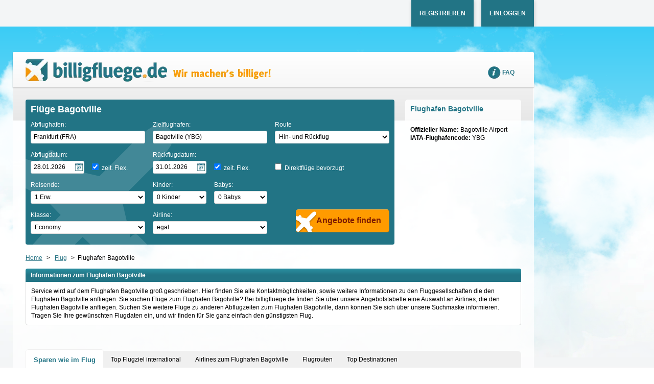

--- FILE ---
content_type: text/html; charset=UTF-8
request_url: https://www.billigfluege.de/flughafen/flughafen-bagotville-bagotville
body_size: 20376
content:
<!DOCTYPE html><html
lang="de" class="nojs"><head
profile="http://gmpg.org/xfn/11"><base
href="https://www.billigfluege.de/" /><meta
http-equiv="Content-Type" content="text/html; charset=UTF-8" /><meta
name="viewport" content="width=device-width, initial-scale=1.0" /><title>Flughafen Bagotville - Informationen zum Airport Bagotville (YBG) | billigfluege.de</title><meta
name="description" content="Flughafen Bagotville &#9992;&#9992;&#9992; Günstige Flüge zum Flughafen Bagotville & alle Informationen zum Airport Bagotville auf billigfluege.de" /><meta
name="keywords" content="" />
<meta
http-equiv="content-type" content="text/html; charset=UTF-8" /><meta
http-equiv="content-language" content="de" /><meta
http-equiv="expires" content="0" /><meta
name="msapplication-tap-highlight" content="no" /><meta
name="msapplication-config" content="none"/><meta
name="google" value="notranslate" /><meta
name="page-type" content="html"/><meta
name="generator" content="billigfluege.de" /><meta
name="publisher" content="billigfluege.de" /><meta
name="copyright" content="copyright(c) 2026 billigfluege.de, billigfluege.de" /><meta
name="language" content="de_DE" /><meta
name="author" content="billigfluege.de" /><meta
name="expires" content="0" /><meta
name="revisit-after" content="3 days" /><meta
http-equiv="X-UA-Compatible" content="IE=edge" /><link
rel="preconnect" href="https://static.billigfluege.de/"><link
rel="preconnect" href="https://fonts.gstatic.com"><meta
name="google-site-verification" content="pTjVD6Pg4-aH0TqOcmF7F2P_uTrGjpl0v7Dc2LeB9Hw" />
<meta
name="viewport" content="width=device-width, initial-scale=1.0" /><meta
name="robots" content="index,follow" /><link
rel="canonical" href="https://www.billigfluege.de/flughafen/flughafen-bagotville-bagotville"/>
 <script type="text/javascript">if ('serviceWorker' in navigator) {
            navigator.serviceWorker.getRegistration('https://www.billigfluege.de').then(function(reg) {
                if (!reg || !reg.active || reg.active.state !== 'activated') {
                    navigator.serviceWorker.register('https://www.billigfluege.de/service-worker.js')
                        .then(function(reg) { })
                        .catch(function(err) {  });
                }
            });
        }</script> <link rel="stylesheet" type="text/css" href="https://static.billigfluege.de/css/billigfluegede___1ddbac3b.css"  media="all"/>
<link rel="stylesheet" type="text/css" href="https://static.billigfluege.de/css/billigfluege.de___service___1ddbac3b.css"  media="all"/><script type="text/javascript" src="https://static.billigfluege.de/js/loader___1ddbac3b.js"></script> <script type="text/javascript">var ua = navigator.userAgent;
    // define CONSTANTS
    PLSTART = new Date(), DOMAIN = 'billigfluege', DOMAIN_SALT = 'billigfluege', BASE_URL = 'https://www.billigfluege.de', SECURE_URL = 'https://www.billigfluege.de', LANGUAGE = 'GERMAN', ACTION = 'resolveid', MEDIA_URL = 'https://static.billigfluege.de/', CONTROLLER = 'katalog', PORTAL = 'billigfluege.de', CURRENCY_LOCALE = 'de_DE', TIME_SEPERATOR = ':', RUN_MODE = 'online',
    TF = "EU",
    HTMLCLASS = 'js ',
    BROWSER = (ua.indexOf("MSIE") > -1 || !!ua.match(/Trident.*rv[ :]*11\./) ) ? 'ie' : 'noie nooldie',
    LAYOUT = 'raccoon';
    if (BROWSER === 'ie') {
        var rv = ua.indexOf('rv:');
        BROWSER += (navigator.appVersion.indexOf("MSIE 10") != -1 || parseInt(ua.substring(rv + 3, ua.indexOf('.', rv)), 10) == 11) ? ' ie10' : ' ltie10';
    }

    document.documentElement.className += ' ' + HTMLCLASS + BROWSER;

    window.touchDevice = (('ontouchstart' in window)
        || (navigator.MaxTouchPoints > 0)
        || (navigator.msMaxTouchPoints > 0));
    window.aImages = [];
    
        document.addEventListener('DOMContentLoaded', function() {
        var lazyBackgrounds = [].slice.call(document.querySelectorAll('.lazy-background'));
        for (var i = 0; i < lazyBackgrounds.length; i++) {
            lazyBackgrounds[i].classList.remove('lazy-background');
        }
    });

    window.aLoader = ['https://static.billigfluege.de/js/postscribe___1ddbac3b.js', function() { lp.c(); }];
nbl.l(window.aLoader);</script> <link
rel="shortcut icon" href="https://static.billigfluege.de/img/favicon/billigfluegede.ico" type="image/x-icon" /><link
rel="icon" href="https://static.billigfluege.de/img/favicon/billigfluegede.ico" type="image/ico" /> <script type="text/javascript">function gtag() {
        dataLayer.push(arguments);
    }

    function domReady(fn) {
        document.addEventListener("DOMContentLoaded", fn);
        if (document.readyState === "interactive" || document.readyState === "complete" ) {
            fn();
        }
    }

    window.dataLayer = window.dataLayer || [];
    gtag("consent", "default", {
        ad_storage: "denied",
        analytics_storage: "denied",
        ad_user_data: "denied",
        ad_personalization: "denied",
        personalization_storage: "denied",
        functionality_storage: "denied",
        security_storage: "denied",
        wait_for_update: 2000
    });

    gtag("set", "ads_data_redaction", true);

    window.addEventListener("UC_CONSENT", function (e) {
        if (e.detail && e.detail.categories) {

            
            // Updated category keys
            var ucPersonal = "customcategory-cc9b1478-873e-49a5-b35c-b745f7128764",
                ucAnalytics = "customcategory-1d2f7e53-b148-49ae-a14a-17855f1248e2",
                ucMarketing = "customcategory-b21119c1-41f4-4d1b-af89-b3e5b0d6a8c9",
                deniedValue = "ALL_DENIED",
                dataLayer = window.dataLayer || [],
                consentState = 0,
                scriptMapping = {
                    'marketing': ucMarketing,
                    'statistics': ucAnalytics,
                    'necessary': true
                };

            // Check if all three categories are present
            if (e.detail.categories.hasOwnProperty(ucPersonal)
                && e.detail.categories.hasOwnProperty(ucAnalytics)
                && e.detail.categories.hasOwnProperty(ucMarketing)
            ) {
                gtag("consent", "update", {
                    ad_storage: (e.detail.categories[ucMarketing].state !== deniedValue) ? 'granted' : 'denied',
                    ad_user_data: (e.detail.categories[ucMarketing].state !== deniedValue) ? 'granted' : 'denied',
                    ad_personalization: (e.detail.categories[ucMarketing].state !== deniedValue) ? 'granted' : 'denied',
                    analytics_storage: (e.detail.categories[ucAnalytics].state !== deniedValue) ? 'granted' : 'denied',
                    personalization_storage: (e.detail.categories[ucPersonal].state !== deniedValue) ? 'granted' : 'denied',
                    functionality_storage: 'granted',
                    security_storage: 'granted'
                });

                consentState |= ((e.detail.categories[ucMarketing].state !== deniedValue) ? 4 : 0);
                consentState |= ((e.detail.categories[ucAnalytics].state !== deniedValue) ? 2 : 0);
                consentState |= ((e.detail.categories[ucPersonal].state !== deniedValue) ? 1 : 0);
            } else {
                // Marketing only
                if (e.detail.categories.hasOwnProperty(ucMarketing)) {
                    gtag("consent", "update", {
                        ad_storage: (e.detail.categories[ucMarketing].state !== deniedValue) ? 'granted' : 'denied',
                        ad_user_data: (e.detail.categories[ucMarketing].state !== deniedValue) ? 'granted' : 'denied',
                        ad_personalization: (e.detail.categories[ucMarketing].state !== deniedValue) ? 'granted' : 'denied',
                        functionality_storage: 'granted',
                        security_storage: 'granted'
                    });

                    consentState |= ((e.detail.categories[ucMarketing].state !== deniedValue) ? 4 : 0);
                }

                // Analytisch only
                if (e.detail.categories.hasOwnProperty(ucAnalytics)) {
                    gtag("consent", "update", {
                        analytics_storage: (e.detail.categories[ucAnalytics].state !== deniedValue) ? 'granted' : 'denied',
                        functionality_storage: 'granted',
                        security_storage: 'granted'
                    });

                    consentState |= ((e.detail.categories[ucAnalytics].state !== deniedValue) ? 2 : 0);
                }

                // Personalisierung only
                if (e.detail.categories.hasOwnProperty(ucPersonal)) {
                    gtag("consent", "update", {
                        personalization_storage: (e.detail.categories[ucPersonal].state !== deniedValue) ? 'granted' : 'denied',
                        functionality_storage: 'granted',
                        security_storage: 'granted'
                    });

                    consentState |= ((e.detail.categories[ucPersonal].state !== deniedValue) ? 1 : 0);
                }
            }

            try {
                if (e.detail.consent
                    && e.detail.consent.type
                    && e.detail.consent.type === "EXPLICIT"
                ) {
                    document.cookie = "CookieConsent=" + consentState + "; Secure; SameSite=Lax; Path=/; Max-Age=2628000";
                }
            }
            catch (e) {
                            }

                        Object.entries(scriptMapping).forEach(([index, consent]) => {
                if (true === (consent === true
                    || (Object.prototype.hasOwnProperty.call(e.detail.categories, consent)
                        && e.detail.categories[consent].state !== deniedValue)
                    )
                ) {
                    domReady(() => {
                        var scripts = document.querySelectorAll('script[data-cookieconsent="' + index + '"]');
                        
                        scripts.forEach((el) => {
                            var isTextPlain = el.getAttribute("type") === "text/plain",
                                usercentrics = el.getAttribute("data-usercentrics");

                            
                            if (true === isTextPlain && !usercentrics) {
                                var s = document.createElement("script");
                                s.type = "text/javascript";
                                s.async = false;

                                // Copy all attributes except "type"
                                for (var {name, value} of el.attributes) {
                                    if (name !== "type") s.setAttribute(name, value);
                                }

                                // If there's no src, copy inline code
                                if (!s.src) {
                                    s.textContent = el.textContent || "";
                                }

                                // Replace the original <script type="text/plain"> with an executable one
                                if (el.replaceWith) {
                                    el.replaceWith(s);
                                } else if (el.parentNode) {
                                    el.parentNode.replaceChild(s, el);
                                }
                            }
                        });
                    });
                }
            });
        }
    });</script> <script id="usercentrics-cmp" src="//web.cmp.usercentrics.eu/ui/loader.js" data-settings-id="vD48jZSoudofAT" async></script><body
class="katalog_resolveid coKatalog acResolveid"><div
class="sky"><div
class="clouds-left"></div><div
class="clouds-right"></div></div><div
class="login-service-bar"><div
class="container">
<div
class="customer-account-header js-customer-account js_step-3-visible">
<a
href="https://mein.billigfluege.de"
data-event-category="Page_header"
data-event-action="Button_Account"
data-event-label="Click"
data-clarity-mask="True"
data-amp-mask
class="customer-account-privat-area-link customer-account-header-links js-open-customer-account-dropdown"
rv-class-customer-account-privat-area-link-show="customer.loggedIn | eq true"
title="Zum Kundenkonto"
>
<span
rv-text="customer.welcomeText"></span>
</a><span
rv-unless="customer.loggedIn">
<a
href="javascript:;" class="customer-account-header-links js-open-customer-account-registration-layer" title="Registrieren">Registrieren</a>
<a
href="javascript:;" class="customer-account-header-links js-open-customer-account-login-layer" title="Einloggen">Einloggen</a>
</span><div
class=" js_registered-notice-layer simple-note-layer customer-note-layer hidden"><div
class="container">
Vielen Dank für Ihre Registrierung. Wir haben soeben eine E-Mail an {customer.account.email_address} gesendet. Bitte bestätigen Sie die Registrierung mit Klick auf den Link.
<button
aria-label="Schließen" class="js_close-registered-notice-layer close-note-layer icon-close"></button></div></div><div
id="customer-account-login-modal-content" style="display:none" class="customer-account-layer customer-account-login-layer js-customer-account-login-layer"><div
class="modal-box"><div
class="icon-close modal-close js-close-modal">&nbsp;</div>
<form
method="post" class="js-customer-account-login js-customer-account-login-form"><div
class="row-fluid"><div
class="control-group large item">
<label
class="label " for="email">E-Mail-Adresse</label>

<input
type="text"
name="email"
class="validate[custom[email]] text text control"
data-prompt-position="topLeft"
placeholder="E-Mail"
 /></div></div><div
class="row-fluid"><div
class="control-group large item">
<label
class="label " for="password">Passwort</label>

<input
type="password"
name="password"
class="validate[required] text text control"
placeholder="Passwort"
 /></div></div><div
class="password-reset">
<a
class="default-link js-password-reset-link" href="https://mein.billigfluege.de/reset-password">Passwort vergessen?</a></div><button
type="submit" class="btn hipBtn btn_dyn themeA large">
<span
class="button-text-wrap">
Jetzt Einloggen
</span>
</button>
</form><form
method="post" class="js-customer-account-login js-customer-account-two-factor-form" style="display: none"><div
class="headline">2-Faktor-Authentifizierung</div><p
class="two-factor-text"></p><div
class="row-fluid form-otp-fields"><div
class="control-group large item">

<input
type="text"
name="otp"
maxlength="6"
class="validate[required,length[6,6]] input-uppercase text text control"
/></div></div><div
class="row-fluid form-otp-fields">
<button
type="submit" class="btn hipBtn btn_dyn themeA large">
<span
class="button-text-wrap">
Fortfahren
</span>
</button>
</div><div
class="resend-code js-two-factor-resend-code form-otp-fields" style="display: none">
<a
class="default-link js-two-factor-resend-code-link" href="#">Code erneut senden</a></div><p
class="two-factor-lifetime">
<span
class="bold">Hinweis:</span>
Der Code ist <span
class="js-challenge-lifetime">5</span> Minuten gültig und kann nur einmal verwendet werden.</p></form><div
class="customer-account-footer js-customer-account-footer">
Noch kein Kundenkonto? <a
class="default-link js-open-customer-account-registration-layer" href="">Hier kostenlos registrieren</a></div></div></div><div
id="customer-account-login-modal-content-block" style="display:none" class="customer-account-layer customer-account-login-layer js-customer-account-login-layer"><div
class="modal-box"><div
class="icon-close modal-close js-close-modal js-close-login-modal-blocker">&nbsp;</div>
<form
method="post" class="js-customer-account-login js-customer-account-login-form"><div
class="row-fluid"><div
class="control-group large item">
<label
class="label " for="email">E-Mail-Adresse</label>

<input
type="text"
name="email"
class="validate[custom[email]] text text control"
data-prompt-position="topLeft"
placeholder="E-Mail"
 /></div></div><div
class="row-fluid"><div
class="control-group large item">
<label
class="label " for="password">Passwort</label>

<input
type="password"
name="password"
class="validate[required] text text control"
placeholder="Passwort"
 /></div></div><div
class="password-reset">
<a
class="default-link js-password-reset-link" href="https://mein.billigfluege.de/reset-password">Passwort vergessen?</a></div><button
type="submit" class="btn hipBtn btn_dyn themeA large">
<span
class="button-text-wrap">
Jetzt Einloggen
</span>
</button>
</form><form
method="post" class="js-customer-account-login js-customer-account-two-factor-form" style="display: none"><div
class="headline">2-Faktor-Authentifizierung</div><p
class="two-factor-text"></p><div
class="row-fluid form-otp-fields"><div
class="control-group large item">

<input
type="text"
name="otp"
maxlength="6"
class="validate[required,length[6,6]] input-uppercase text text control"
/></div></div><div
class="row-fluid form-otp-fields">
<button
type="submit" class="btn hipBtn btn_dyn themeA large">
<span
class="button-text-wrap">
Fortfahren
</span>
</button>
</div><div
class="resend-code js-two-factor-resend-code form-otp-fields" style="display: none">
<a
class="default-link js-two-factor-resend-code-link" href="#">Code erneut senden</a></div><p
class="two-factor-lifetime">
<span
class="bold">Hinweis:</span>
Der Code ist <span
class="js-challenge-lifetime">5</span> Minuten gültig und kann nur einmal verwendet werden.</p></form></div></div><div
id="customer-account-registration-modal-content" style="display:none" class="customer-account-layer customer-account-registration-layer"><div
class="modal-box"><div
class="icon-close modal-close js-close-modal">&nbsp;</div><div
class="modal-content row-fluid"><div
class="modal-content-register span13">
<form
method="post" class="js-customer-account-register"><div
class="row-fluid" rv-hide="showRegistrationLoading">
<div
class="control-group large item">
<label
class="label " for="email">E-Mail-Adresse</label>

<input
type="text"
name="email"
class="validate[custom[email]] text text control"
data-prompt-position="topLeft"
placeholder="E-Mail"
 /></div>
</div><div
rv-show="showRegistrationLoading" class="register-load"><p>Bitte haben Sie einen Moment Geduld.</p>
<div
class="loading-animation-wrapper js_loading-animation "><div
class="loading-animation">
<span
class="side side-left">
<span
class="fill"></span>
</span>
<span
class="side side-right">
<span
class="fill"></span>
</span></div></div></div><div
class="terms-privacy">
Es gelten unsere <a
href="https://mein.billigfluege.de/terms-of-use" class="default-link regulation-link js-regulation-link" title="Nutzungsbestimmungen" target="_blank">Nutzungsbestimmungen</a> und <a
href="https://www.billigfluege.de/service/privacy" class="default-link privacy-link" title="Datenschutzinformationen" target="_blank">Datenschutzinformationen</a></div><button
type="submit" class="btn hipBtn btn_dyn themeA large" rv-hide="showRegistrationLoading">Jetzt Registrieren</button>
</form><div
class="customer-account-footer">
Sie haben bereits ein Kundenkonto? <a
class="default-link js-open-customer-account-login-layer" href="">Hier einloggen</a></div></div><div
class="modal-content-advantages span11"><h3 class="advantages-headline">
Mein billigfluege.de Kundenkonto</h3><p
class="advantages-text">
Registrieren Sie sich jetzt schnell und einfach und profitieren Sie!</p><ul
class="advantages-list"><li>
<span
class="icon-check"></span>
<span
class="list-text">Alle Flugbuchungen auf einen Blick</span></li><li>
<span
class="icon-check"></span>
<span
class="list-text">Kontaktdaten für Ihre nächste Reise speichern</span></li><li>
<span
class="icon-check"></span>
<span
class="list-text">Aktuelle Informationen zu Ihrem Flugstatus jederzeit einsehbar</span></li></ul></div></div></div></div><div
rv-if="customer.loggedIn" class="js-customer-account-actions-dropdown close-customer-account-dropdown"><div
class="customer-account-dropdown wide top"><div
class="account-actions">
<a
class="js-account-action-my-account" href="https://mein.billigfluege.de/my-account">
<span
class="icon icon-gear">Profil</span>
</a><a
class="js-account-action-my-flights" href="https://mein.billigfluege.de/my-flights">
<span
class="icon icon-plane-bold">Nächste Flüge</span>
</a><a
class="js-account-action-plus" href="https://mein.billigfluege.de/my-account/plus" target="_blank">
<span
class="icon">billigfluege.de PLUS</span>
</a>
<span
class="customer-account-footer">
<a
href="" class="js-customer-account-logout">
<span
class="icon icon-logout">Abmelden</span>
</a>
</span></div></div></div></div></div></div>
<div
id="wrapper" class="container">
<div
class="sky"><div
class="clouds-left lazy-background"></div><div
class="clouds-right lazy-background"></div></div><div
class="site-header" role="banner"><div
class="row-fluid"><div
class="span12"><div
class="branding">
<a
class="branding-portal" href="https://www.billigfluege.de" title="billigfluege.de">Wir machen's billiger</a></div>
<ul
class="header-items clearfix">
<li><a
class="pill pill-service" href="https://www.billigfluege.de/service/faq">FAQ</a></li>
</ul></div></div></div><div
class="headTeaser mainSprite"></div><div
class="main clearfix"><div
class="content-start"></div><div
class="clearfix seo-page-top"><div
class="row-fluid"><div
class="span9">
<form
action="https://www.billigfluege.de/flight/wait" method="get" id="sflight" class="form form-wide" accept-charset="UTF-8"><div
class="form-body clearfix"><h3 class="heading">Flüge Bagotville</h3>
<div
class="row-fluid"><div
class="span4">
<label
class="label js_f0DepLabel" for="f0-dep-location-">
Abflughafen:
</label>

<input
value="Frankfurt (FRA)"
name="sFlightInput[f0][depLocation]"
id="f0-dep-location-"
class="text js-search-location validate[required, custom[airportSelection], custom[checkAirport]] airport
"
type="text"
autocomplete="off"
maxlength="255"
placeholder="Abflughafen eingeben"

tabindex="1" /><input
type="hidden" name="sFlightInput[f0][accMultiAirportDep]" id="f0-dep-multiAirport-" value="" />
<input
type="hidden" name="sFlightInput[f0][depAirport]" value="FRA" id="f0-dep-airport-" /></div><div
class="span4"><label
class="label js_f0ArrLabel" for="f0-arr-location-">
Zielflughafen:
</label>

<input
value="Bagotville (YBG)"
name="sFlightInput[f0][arrLocation]"
id="f0-arr-location-"
class="text js-search-location validate[required, custom[airportSelection], custom[checkAirport]] airport
"
type="text"
autocomplete="off"
maxlength="255"
placeholder="Zielflughafen eingeben"

tabindex="2" /><input
type="hidden" name="sFlightInput[f0][accMultiAirportArr]" id="f0-arr-multiAirport-" value="" />
<input
type="hidden" name="sFlightInput[f0][arrAirport]" value="YBG" id="f0-arr-airport-" /></div><div
class="span4">
<div
class="js_flight-type">
<label
for="flightType">Route</label>
<select
id="flightType" tabindex="3" name="sFlightInput[flightType]"><option
id="RT" value="RT" checked="checked">Hin- und Rückflug</option><option
id="OW" value="OW" >nur Hinflug</option>
<option
id="OJ" value="OJ" >Gabelflug</option>
</select></div></div></div><div
class="row-fluid js_oj" style="display: none;"><div
class="span4">
<label
class="label " for="f1-dep-location-">
Rückflug von:
</label>

<input
value="Bagotville (YBG)"
name="sFlightInput[f1][depLocation]"
id="f1-dep-location-"
class="text js-search-location validate[required, custom[airportSelection], custom[checkAirport]] airport
"
type="text"
autocomplete="off"
maxlength="255"
placeholder="Abflughafen eingeben"

tabindex="4" /><input
type="hidden" name="sFlightInput[f1][accMultiAirportDep]" id="f1-dep-multiAirport-" value="" />
<input
type="hidden" name="sFlightInput[f1][depAirport]" value="YBG" id="f1-dep-airport-" /></div><div
class="span4">
<label
class="label " for="f1-arr-location-">
Rückflug nach:
</label>

<input
value="Frankfurt (FRA)"
name="sFlightInput[f1][arrLocation]"
id="f1-arr-location-"
class="text js-search-location validate[required, custom[airportSelection], custom[checkAirport]] airport
"
type="text"
autocomplete="off"
maxlength="255"
placeholder="Zielflughafen eingeben"

tabindex="5" /><input
type="hidden" name="sFlightInput[f1][accMultiAirportArr]" id="f1-arr-multiAirport-" value="" />
<input
type="hidden" name="sFlightInput[f1][arrAirport]" value="FRA" id="f1-arr-airport-" /></div></div><div
class="row-fluid"><div
class="span2 js_oj-change2to4">
<label
class="label " for="f0Date">Abflugdatum:</label>

<input
class="text js-search-date validate[required]  filled"
type="text"
name="sFlightInput[f0][date]"
id="f0Date"
value="28.01.2026"
autocomplete="off"
aria-label="Hinflugdatum auswählen"
tabindex="6" /></div><div
class="span2 cssCheckbox js_non-oj">
<input
type="checkbox"
name="sFlightInput[f0][timeRange]"
value="2"
class="checkbox "
id="f0TimeRange"
tabindex="7"
checked="checked"

/>
<label
for="f0TimeRange"
class="label "
>
zeit. Flex.</label>
</div><div
class="span2 js_oj-change2to4">
<label
class="label " for="f1Date">Rückflugdatum:</label>

<input
class="text js-search-date validate[required]  filled"
type="text"
name="sFlightInput[f1][date]"
id="f1Date"
value="31.01.2026"
autocomplete="off"
aria-label="Rückflugdatum auswählen"
tabindex="8" /></div><div
class="span2 cssCheckbox js_non-oj">
<input
type="checkbox"
name="sFlightInput[f1][timeRange]"
value="2"
class="checkbox "
id="f1TimeRange"
tabindex="9"
checked="checked"

/>
<label
for="f1TimeRange"
class="label "
>
zeit. Flex.</label>
</div>
<div
class="directflight-wrapper span4">
<input
type="checkbox" class="checkbox " id="directFlight" name="sFlightInput[nonStop]" value="TRUE"  tabindex="10"   />
<label
id="labelDirectFlight" for="directFlight" title="Direktfl&uuml;ge bevorzugt" class="label directFlight  ">
Direktfl&uuml;ge bevorzugt
</label></div>
</div><div
class="row-fluid"><div
class="span4">
<label
class="label " for="adultSelector">
Reisende:
</label>
<select
class="js_paxAdt select " name="sFlightInput[paxAdt]" id="adultSelector" tabindex="11" size="1">
<option
value="1" selected="selected">
1&nbsp;Erw.
</option><option
value="2" >
2&nbsp;Erw.
</option><option
value="3" >
3&nbsp;Erw.
</option><option
value="4" >
4&nbsp;Erw.
</option><option
value="5" >
5&nbsp;Erw.
</option><option
value="6" >
6&nbsp;Erw.
</option><option
value="7" >
7&nbsp;Erw.
</option><option
value="8" >
8&nbsp;Erw.
</option><option
value="9" >
9&nbsp;Erw.
</option>
</select>
</div><div
class="span2">
<label
class="label " for="childSelector">
Kinder:
</label>
<select
class="js_paxChd select " name="sFlightInput[paxChd]" id="childSelector" tabindex="12" size="1" data-option-singular="Kind" data-option-plural="Kinder">
<option
value="0" selected="selected">
0&nbsp;Kinder
</option><option
value="1" >
1&nbsp;Kind
</option><option
value="2" >
2&nbsp;Kinder
</option><option
value="3" >
3&nbsp;Kinder
</option><option
value="4" >
4&nbsp;Kinder
</option><option
value="5" >
5&nbsp;Kinder
</option><option
value="6" >
6&nbsp;Kinder
</option><option
value="7" >
7&nbsp;Kinder
</option><option
value="8" >
8&nbsp;Kinder
</option>
</select>
</div><div
class="span2">
<label
class="label " for="infantSelector">
Babys:
</label>
<select
class="js_paxInf select " name="sFlightInput[paxInf]" id="infantSelector" tabindex="13" size="1" data-option-singular="Baby" data-option-plural="Babys">
<option
value="0" selected="selected">
0&nbsp;Babys
</option><option
value="1" >
1&nbsp;Baby
</option>
</select>
</div></div><div
class="row-fluid">
<div
class="span4"><label
class="label " for="cabinClass">Klasse:</label>

<select
name="sFlightInput[cabinClass]" id="cabinClass" tabindex="14" class="select cabin-class " ><option
value="Y" selected="selected">Economy</option><option
value="S" >Premium Economy</option><option
value="C" >Business</option><option
value="F" >First</option>
</select>
</div><div
class="span4"><label
class="label " for="depAirline">
Airline:
</label>

<select
name="sFlightInput[depAirline]" id="depAirline" tabindex="15" class="select " >
<option
value="" selected="selected">egal</option><option
value="A3" >Aegean Airlines (A3)</option><option
value="EI" >Aer Lingus (EI)</option><option
value="BT" >airBaltic (BT)</option><option
value="SM" >Air Cairo (SM)</option><option
value="AC" >Air Canada (AC)</option><option
value="CA" >Air China (CA)</option><option
value="UX" >Air Europa (UX)</option><option
value="AF" >Air France (AF)</option><option
value="AI" >Air India (AI)</option><option
value="KM" >Air Malta (KM)</option><option
value="JU" >Air Serbia (JU)</option><option
value="VF" >AJet (VF)</option><option
value="AA" >American Airlines (AA)</option><option
value="OS" >Austrian Airlines (OS)</option><option
value="BA" >British Airways (BA)</option><option
value="SN" >Brussels Airlines (SN)</option><option
value="MU" >China Eastern Airlines (MU)</option><option
value="CZ" >China Southern (CZ)</option><option
value="DE" >Condor (DE)</option><option
value="DL" >Delta (DL)</option><option
value="U2" >easyJet (U2)</option><option
value="MS" >Egyptair (MS)</option><option
value="EK" >Emirates (EK)</option><option
value="ET" >Ethiopian Airlines S C (ET)</option><option
value="EY" >Etihad Airways (EY)</option><option
value="EW" >Eurowings (EW)</option><option
value="AY" >Finnair (AY)</option><option
value="IB" >Iberia Airlines (IB)</option><option
value="FI" >Icelandair (FI)</option><option
value="AZ" >ITA Airways (AZ)</option><option
value="KL" >Klm Royal Dutch Airlines (KL)</option><option
value="LA" >LATAM Airlines (LA)</option><option
value="LO" >LOT Polish Airlines (LO)</option><option
value="LH" >Lufthansa (LH)</option><option
value="DY" >Norwegian Air Shuttle (DY)</option><option
value="BJ" >Nouvelair (BJ)</option><option
value="WY" >Oman Air (WY)</option><option
value="PC" >Pegasus Airlines (PC)</option><option
value="QR" >Qatar Airways (QR)</option><option
value="FR" >Ryan Air (FR)</option><option
value="SK" >Scandinavian Airlines (SK)</option><option
value="SQ" >Singapore Airlines (SQ)</option><option
value="GQ" >Sky Express (GQ)</option><option
value="XQ" >SunExpress (XQ)</option><option
value="LX" >Swiss (LX)</option><option
value="TP" >TAP Portugal (TP)</option><option
value="RO" >Tarom (RO)</option><option
value="TG" >Thai Airways (TG)</option><option
value="X3" >TUIfly (X3)</option><option
value="TK" >Turkish Airlines (TK)</option><option
value="UA" >United Airlines (UA)</option><option
value="VN" >Vietnam Airlines (VN)</option><option
value="VY" >Vueling (VY)</option><option
value="W6" >Wizz Air (W6)</option></select>
</div><div
class="span4">
<button
type="flughafen"class="btn hipBtn btn_dyn themeA  large
image-airplane iconSprite"

>
Angebote finden
</button>
</div></div></div></form></div><div
class="span3"><div
class="seo-page-box airport-info"><h1 class="heading">Flughafen Bagotville</h1><div
class="seo-box-content">
<p><b>Offizieller Name: </b>Bagotville Airport</p>



<p><b>IATA-Flughafencode: </b>YBG</p>

</div></div></div></div></div><div
class="seo-page-content"><div
class="row-fluid"><div
class="span12"><div
class="breadcrumb clearfix">
<div
itemscope itemtype="http://schema.org/WebPage"><ul
class="breadcrumb" itemprop="breadcrumb">
<li><a
href="https://www.billigfluege.de">Home</a></li>
<li>
&nbsp;&gt;&nbsp;&nbsp;
<a
href="https://www.billigfluege.de/flug" title="Flug">Flug</a></li>
<li>&nbsp;&gt;&nbsp;&nbsp;<span>Flughafen Bagotville </span></li></ul></div></div></div></div><div
class="row-fluid"><div
class="span12"><div
class="seo-page-box"><h2 class="heading">Informationen zum Flughafen Bagotville</h2><div
class="seo-box-content seo-style">
Service wird auf dem Flughafen Bagotville groß geschrieben. Hier finden Sie alle Kontaktmöglichkeiten, sowie weitere Informationen zu den Fluggesellschaften die den Flughafen Bagotville anfliegen. Sie suchen Flüge zum Flughafen Bagotville? Bei billigfluege.de finden Sie über unsere Angebotstabelle eine Auswahl an Airlines, die den Flughafen Bagotville anfliegen. Suchen Sie weitere Flüge zu anderen Abflugzeiten zum Flughafen Bagotville, dann können Sie sich über unsere Suchmaske informieren. Tragen Sie Ihre gewünschten Flugdaten ein, und wir finden für Sie ganz einfach den günstigsten Flug.</div></div></div></div>
<div
class="row-fluid"><div
class="span12"><div
id="tab-box" class="box-tapped"><ul
class="tab-container js-tab-container clearfix"><li
class="active">
<a
class="js-tabs tab-element" href="javascript:;" id="save"><span>Sparen wie im Flug</span></a></li><li>
<a
class="js-tabs tab-element" href="javascript:;" id="topFlug"><h4>Top Flugziel international</h4></a></li><li>
<a
class="js-tabs tab-element" href="javascript:;" id="destAirl"><h3>Airlines zum Flughafen Bagotville</h3></a></li><li>
<a
class="js-tabs tab-element" href="javascript:;" id="routes"><span>Flugrouten</span></a></li><li>
<a
class="js-tabs tab-element" href="javascript:;" id="topDest"><span>Top Destinationen</span></a></li></ul><div
class="tab-content" id="savebox"><div>
<span
class="nojsShow">Sparen wie im Flug</span></div><ul
class="clearfix"><li><a
href="https://www.billigfluege.de/flug">Billigflüge</a></li><li><a
href="https://www.billigfluege.de/airline">Airlines</a></li><li><a
href="https://www.billigfluege.de/flughafen">Flughäfen</a></li><li><a
href="https://www.billigfluege.de/flugroute">Flüge von Deutschland</a></li><li><a
href="https://www.billigfluege.de/billigflug/usa">Billigflüge USA</a></li><li><a
href="https://www.billigfluege.de/billigflug/deutschland">Billigflüge Deutschland</a></li><li><a
href="https://www.billigfluege.de/billigflug/mallorca">Billigflüge Mallorca</a></li><li><a
href="https://www.billigfluege.de/guenstige-fluege.php">Günstige Fluge</a></li><li><a
href="http://ec.europa.eu/transport/modes/air/safety/air-ban/" rel="nofollow">Airline Blacklist</a></li></ul></div><div
id="topFlugbox" class="nojsShow clearfix tab-content"><h4><span
class="nojsShow">Top Flug-Destinationen</span></h4><div
class="floatfix clearfix"><strong>Top Flug-Destinationen</strong><ul>
<li><a
href="https://www.billigfluege.de/flug/berlin">Berlin</a></li>
<li><a
href="https://www.billigfluege.de/flug/muenchen">München</a></li>
<li><a
href="https://www.billigfluege.de/flug/hamburg">Hamburg</a></li>
<li><a
href="https://www.billigfluege.de/flug/england">England</a></li>
<li><a
href="https://www.billigfluege.de/flug/london">London</a></li>
<li><a
href="https://www.billigfluege.de/flug/frankfurt">Frankfurt</a></li>
<li><a
href="https://www.billigfluege.de/flug/duesseldorf">Düsseldorf</a></li>
<li><a
href="https://www.billigfluege.de/flug/stuttgart">Stuttgart</a></li>
<li><a
href="https://www.billigfluege.de/flug/wien">Wien</a></li>
<li><a
href="https://www.billigfluege.de/flug/koeln">Köln</a></li>
<li><a
href="https://www.billigfluege.de/flug/bonn">Bonn</a></li>
<li><a
href="https://www.billigfluege.de/flug/palma-de-mallorca">Palma de Mallorca</a></li>
<li><a
href="https://www.billigfluege.de/flug/mallorca">Mallorca</a></li>
<li><a
href="https://www.billigfluege.de/flug/zuerich">Zürich</a></li>
<li><a
href="https://www.billigfluege.de/flug/paris">Paris</a></li>
<li><a
href="https://www.billigfluege.de/flug/barcelona">Barcelona</a></li>
<li><a
href="https://www.billigfluege.de/flug/rom">Rom</a></li>
<li><a
href="https://www.billigfluege.de/flug/istanbul">Istanbul</a></li>
<li><a
href="https://www.billigfluege.de/flug/hannover">Hannover</a></li>
<li><a
href="https://www.billigfluege.de/flug/madrid">Madrid</a></li>
<li><a
href="https://www.billigfluege.de/flug/new-york">New York</a></li>
<li><a
href="https://www.billigfluege.de/flug/malaga">Malaga</a></li>
<li><a
href="https://www.billigfluege.de/flug/andalusien">Andalusien</a></li>
<li><a
href="https://www.billigfluege.de/flug/lissabon">Lissabon</a></li>
<li><a
href="https://www.billigfluege.de/flug/athen">Athen</a></li>
<li><a
href="https://www.billigfluege.de/flug/amsterdam">Amsterdam</a></li>
<li><a
href="https://www.billigfluege.de/flug/antalya">Antalya</a></li>
<li><a
href="https://www.billigfluege.de/flug/stockholm">Stockholm</a></li>
<li><a
href="https://www.billigfluege.de/flug/moskau">Moskau</a></li>
<li><a
href="https://www.billigfluege.de/flug/mailand">Mailand</a></li>
</ul></div></div><div
id="destAirlbox" class="tab-content nojsShow clearfix"><div>
<span
class="nojsShow">Airlines am Flughafen</span></div><div
class="clearfix"><ul>
<li><a
href="https://www.billigfluege.de/airline/air-france">Air France</a></li>
<li><a
href="https://www.billigfluege.de/airline/lufthansa">Lufthansa</a></li>
<li><a
href="https://www.billigfluege.de/airline/british-airways">British Airways</a></li>
<li><a
href="https://www.billigfluege.de/airline/american-airlines">American Airlines</a></li>
<li><a
href="https://www.billigfluege.de/airline/ryanair">Ryanair</a></li>
</ul></div></div><div
id="routesbox" class="tab-content nojsShow clearfix"><div><span
class="nojsShow">Flugrouten</div></h4><div
class="clearfix"><strong>Die beliebtesten Flugrouten</strong><br/>
<ul>
<li><a
href="https://www.billigfluege.de/flugroute/hamburg-koeln-bonn">Flug Hamburg-Köln-Bonn</a></li>
<li><a
href="https://www.billigfluege.de/flugroute/muenster-osnabrueck-muenchen">Flug Münster-Osnabrück-München</a></li>
<li><a
href="https://www.billigfluege.de/flugroute/muenchen-muenster-osnabrueck">Flug München-Münster-Osnabrück</a></li>
<li><a
href="https://www.billigfluege.de/flugroute/koeln-bonn-wien">Flug Köln-Bonn-Wien</a></li>
<li><a
href="https://www.billigfluege.de/flugroute/hamburg-lissabon">Flug Hamburg-Lissabon</a></li>
<li><a
href="https://www.billigfluege.de/flugroute/muenchen-thessaloniki">Flug München-Thessaloniki</a></li>
<li><a
href="https://www.billigfluege.de/flugroute/frankfurt-bukarest">Flug Frankfurt-Bukarest</a></li>
<li><a
href="https://www.billigfluege.de/flugroute/muenchen-dortmund">Flug München-Dortmund</a></li>
<li><a
href="https://www.billigfluege.de/flugroute/frankfurt-warschau">Flug Frankfurt-Warschau</a></li>
<li><a
href="https://www.billigfluege.de/flugroute/stuttgart-mallorca">Flug Stuttgart-Mallorca</a></li>
<li><a
href="https://www.billigfluege.de/flugroute/muenchen-sibiu">Flug München-Sibiu</a></li>
<li><a
href="https://www.billigfluege.de/flugroute/stuttgart-thessaloniki">Flug Stuttgart-Thessaloniki</a></li>
<li><a
href="https://www.billigfluege.de/flugroute/duesseldorf-thessaloniki">Flug Düsseldorf-Thessaloniki</a></li>
<li><a
href="https://www.billigfluege.de/flugroute/frankfurt-kiew">Flug Frankfurt-Kiew</a></li>
<li><a
href="https://www.billigfluege.de/flugroute/duesseldorf-lissabon">Flug Düsseldorf-Lissabon</a></li>
<li><a
href="https://www.billigfluege.de/flugroute/frankfurt-thessaloniki">Flug Frankfurt-Thessaloniki</a></li>
<li><a
href="https://www.billigfluege.de/flugroute/bremen-mallorca">Flug Bremen-Mallorca</a></li>
<li><a
href="https://www.billigfluege.de/flugroute/frankfurt-sofia">Flug Frankfurt-Sofia</a></li>
<li><a
href="https://www.billigfluege.de/flugroute/muenchen-warschau">Flug München-Warschau</a></li>
<li><a
href="https://www.billigfluege.de/flugroute/hamburg-salzburg">Flug Hamburg-Salzburg</a></li>
</ul></div></div><div
id="topDestbox" class="tab-content nojsShow clearfix"><div><span
class="nojsShow">Top Destinationen</span></div><div
class="clearfix"><strong>Top Flug-Destinationen</strong><ul>
<li><a
href="https://www.billigfluege.de/flug/muenchen">Billigflüge München</a></li>
<li><a
href="https://www.billigfluege.de/flug/berlin">Billigflüge Berlin</a></li>
<li><a
href="https://www.billigfluege.de/flug/frankfurt">Billigflüge Frankfurt</a></li>
<li><a
href="https://www.billigfluege.de/flug/hamburg">Billigflüge Hamburg</a></li>
<li><a
href="https://www.billigfluege.de/flug/duesseldorf">Billigflüge Düsseldorf</a></li>
<li><a
href="https://www.billigfluege.de/flug/stuttgart">Billigflüge Stuttgart</a></li>
<li><a
href="https://www.billigfluege.de/flug/london">Billigflüge London</a></li>
<li><a
href="https://www.billigfluege.de/flug/koeln">Billigflüge Köln</a></li>
<li><a
href="https://www.billigfluege.de/flug/wien">Billigflüge Wien</a></li>
<li><a
href="https://www.billigfluege.de/flug/mallorca">Billigflüge Mallorca</a></li>
<li><a
href="https://www.billigfluege.de/flug/zuerich">Billigflüge Zürich</a></li>
<li><a
href="https://www.billigfluege.de/flug/istanbul">Billigflüge Istanbul</a></li>
<li><a
href="https://www.billigfluege.de/flug/paris">Billigflüge Paris</a></li>
<li><a
href="https://www.billigfluege.de/flug/barcelona">Billigflüge Barcelona</a></li>
<li><a
href="https://www.billigfluege.de/flug/hannover">Billigflüge Hannover</a></li>
<li><a
href="https://www.billigfluege.de/flug/madrid">Billigflüge Madrid</a></li>
<li><a
href="https://www.billigfluege.de/flug/rom">Billigflüge Rom</a></li>
<li><a
href="https://www.billigfluege.de/flug/mailand">Billigflüge Mailand</a></li>
<li><a
href="https://www.billigfluege.de/flug/malaga">Billigflüge Malaga</a></li>
<li><a
href="https://www.billigfluege.de/flug/new-york">Billigflüge New York</a></li>
</ul></div></div></div></div></div></div></div><div
id="footer" class="footer clearfix">
<div
class="links"><ul
class="clearfix"><li><a
class="afirst" href="https://www.billigfluege.de">Home</a></li><li><a
rel="nofollow" href="https://www.billigfluege.de/service/imprint">Impressum</a></li><li><a
rel="nofollow" href="https://www.billigfluege.de/service/faq">Kontakt</a></li>
<li><a
href="https://www.billigfluege.de/service/advertisement">Media</a></li><li><a
href="https://www.billigfluege.de/service/faq">Buchungshilfe</a></li><li><a
href="https://www.billigfluege.de/service/about">Wir über uns</a></li><li><a
rel="nofollow" href="https://www.billigfluege.de/service/agb">AGB</a></li><li><a
rel="nofollow" href="https://www.billigfluege.de/service/privacy">Datenschutz</a></li><li><a
target="_blank" rel="nofollow"  href="https://go.billigfluege.de/service/accessibility">Barrierefreiheit</a></li><li><a
class="alast" target="_blank" rel="nofollow"  href="https://go.billigfluege.de/plus/termination">Vertrag hier kündigen</a></li></ul></div><div
class="copy">
Bei Billigfluege.de finden Sie Billigflüge direkt vom Ticket-Großhändler zu top reduzierten Flugpreisen.</div></div><div
id="modal" class="modal"><div
id="modalWrapper" class="modal-wrapper"></div><div
id="modal-loading" class="modal-loading" style="display: none;">
<div
class="message"></div><div
class="loader centered">
<i></i><i></i><i></i></div></div></div><script type="text/javascript" src="https://static.billigfluege.de/js/main___1ddbac3b.js"></script><script type="text/javascript" src="https://static.billigfluege.de/js/raccoon_service___1ddbac3b.js"></script><script type="text/javascript" src="https://static.billigfluege.de/js/billigfluege_de_desktop_service___1ddbac3b.js"></script><script type="text/javascript">jQuery(function() {new AirportCompleter({sInputSelector: '#f0-dep-location-',posAt: 'left-5px bottom',hiddenInput: '#f0-dep-airport-',multiAirport: '#f0-dep-multiAirport-',revString: '047d224a2bd43b78fceaf538118e3878',language: 'GERMAN',homeUrl: 'https://www.billigfluege.de',mediaUrl: 'https://static.billigfluege.de/'});}());jQuery(function() {new AirportCompleter({sInputSelector: '#f0-arr-location-',posAt: 'left-5px bottom',hiddenInput: '#f0-arr-airport-',multiAirport: '#f0-arr-multiAirport-',revString: '047d224a2bd43b78fceaf538118e3878',language: 'GERMAN',homeUrl: 'https://www.billigfluege.de',mediaUrl: 'https://static.billigfluege.de/'});}());jQuery(function() {new AirportCompleter({sInputSelector: '#f1-dep-location-',posAt: 'left-5px bottom',hiddenInput: '#f1-dep-airport-',multiAirport: '#f1-dep-multiAirport-',revString: '047d224a2bd43b78fceaf538118e3878',language: 'GERMAN',homeUrl: 'https://www.billigfluege.de',mediaUrl: 'https://static.billigfluege.de/'});}());jQuery(function() {new AirportCompleter({sInputSelector: '#f1-arr-location-',posAt: 'left-5px bottom',hiddenInput: '#f1-arr-airport-',multiAirport: '#f1-arr-multiAirport-',revString: '047d224a2bd43b78fceaf538118e3878',language: 'GERMAN',homeUrl: 'https://www.billigfluege.de',mediaUrl: 'https://static.billigfluege.de/'});}());jQuery(function($) {var mMinPickAbleDateDiff = '0';if (false === isNaN(mMinPickAbleDateDiff)) {var oNow = new Date(),oPortalDate = new Date(oNow.getUTCFullYear(), oNow.getUTCMonth(), oNow.getUTCDate(), oNow.getUTCHours(), oNow.getUTCMinutes()),oDateToCompare = new Date(oNow.getUTCFullYear(), oNow.getUTCMonth(), oNow.getUTCDate(), oNow.getUTCHours(), oNow.getUTCMinutes()),iMinBookingHours = parseInt('4'),iMinBookingDays = Math.floor(iMinBookingHours / 24),iTimeZoneOffset = parseInt('1'),iMinDayDiff = parseInt(mMinPickAbleDateDiff); mMinPickAbleDateDiff = (iMinDayDiff >= iMinBookingDays) ? iMinDayDiff : iMinBookingDays;oPortalDate.setHours(oPortalDate.getHours() + iTimeZoneOffset);if (iMinDayDiff <= iMinBookingDays) {oDateToCompare.setHours(oDateToCompare.getHours() + (iMinBookingHours % 24) + iTimeZoneOffset);if (oDateToCompare.toDateString() !== oPortalDate.toDateString()) {mMinPickAbleDateDiff++;}}}$('#f0Date').datepicker({buttonText: '',firstDay: '1',minDate: mMinPickAbleDateDiff,numberOfMonths: 2,showOtherMonths: false,dateFormat: 'dd.mm.yy',beforeShow: function(input, inst) {var $this = $(this);$.datepicker.selectedDates[$this.attr('id')] = $this.val();inst.dpDiv.css({marginTop: (-input.offsetHeight + 40) + 'px'});},onClose: function(dateStr){var $this = $(this);if (dateStr === '') {$this.val($.datepicker.selectedDates[$this.attr('id')]);}modifyDate(dateStr, 'f0Date', 0);if ($('#f1Date').datepicker("getDate") == null ||$('#f1Date').datepicker("getDate").getTime() < $this.datepicker("getDate").getTime()) {modifyDate(dateStr, 'f1Date', 3);}},onSelect: function(field) {$(this).trigger('datepickerselect');},showOn: 'both'});}(jQuery));jQuery(function($) {var mMinPickAbleDateDiff = '0';if (false === isNaN(mMinPickAbleDateDiff)) {var oNow = new Date(),oPortalDate = new Date(oNow.getUTCFullYear(), oNow.getUTCMonth(), oNow.getUTCDate(), oNow.getUTCHours(), oNow.getUTCMinutes()),oDateToCompare = new Date(oNow.getUTCFullYear(), oNow.getUTCMonth(), oNow.getUTCDate(), oNow.getUTCHours(), oNow.getUTCMinutes()),iMinBookingHours = parseInt('4'),iMinBookingDays = Math.floor(iMinBookingHours / 24),iTimeZoneOffset = parseInt('1'),iMinDayDiff = parseInt(mMinPickAbleDateDiff); mMinPickAbleDateDiff = (iMinDayDiff >= iMinBookingDays) ? iMinDayDiff : iMinBookingDays;oPortalDate.setHours(oPortalDate.getHours() + iTimeZoneOffset);if (iMinDayDiff <= iMinBookingDays) {oDateToCompare.setHours(oDateToCompare.getHours() + (iMinBookingHours % 24) + iTimeZoneOffset);if (oDateToCompare.toDateString() !== oPortalDate.toDateString()) {mMinPickAbleDateDiff++;}}}$('#f1Date').datepicker({buttonText: '',firstDay: '1',minDate: mMinPickAbleDateDiff,numberOfMonths: 2,showOtherMonths: false,dateFormat: 'dd.mm.yy',beforeShow: function(input, inst) {var $this = $(this);$.datepicker.selectedDates[$this.attr('id')] = $this.val();inst.dpDiv.css({marginTop: (-input.offsetHeight + 40) + 'px'});setDatepickerMinDate('f0Date', 'f1Date', true);},onClose: function(dateStr){var $this = $(this);if (dateStr === '') {$this.val($.datepicker.selectedDates[$this.attr('id')]);}modifyDate(dateStr, 'f1Date', 0);},onSelect: function(field) {$(this).trigger('datepickerselect');},showOn: 'both'});}(jQuery));$(function(){var $f0DepLabel = $('.js_f0DepLabel'),$f0ArrLabel = $('.js_f0ArrLabel'),$change2to4 = $('.js_oj-change2to4');var flightSearchForm = new searchForm.Construct({_flight: {},_flightType: {options: {flightTypeTrigger: '#flightType',oJEnabled: true,onFlightTypeChange: function (options, model, cache) {if (model.selected == "OJ") {$f0DepLabel.html('Hinflug von:');$f0ArrLabel.html('Hinflug nach:');$change2to4.removeClass('span2').addClass('span4');}else {$f0DepLabel.html('Abflughafen:');$f0ArrLabel.html('Zielflughafen:');$change2to4.removeClass('span4').addClass('span2');}}}},_passengers: {}});});(function($) {$(function() {$('#accDep').val('FRA');$('#depCity').val('Frankfurt (FRA)');});})(jQuery);(function($) {$(function() {$('#accArr').val('YBG');$('#arrCity').val('Bagotville (YBG)');});})(jQuery);$(function() {$(document).on('click.generic-tracking, tap.generic-tracking', 'a, button, span.label-button', function () {if (typeof gaTrackEvent === 'function') {var t = $(this),s = t.find('.ui-btn-text'),c = t.data('event-category') || 'Generic Link',a = t.data('event-action') || CONTROLLER + '/' + ACTION;if (!t.data('ignore-generic')) {s = s.length ? s.eq(0) : t;s = t.data('event-label') || $.trim(s.text());gaTrackEvent(c, a, s);}}});});window.ibe = window.ibe || {};window.ibe.model = window.ibe.model || {};window.ibe.model.customerLoginService = {domain: 'billigfluege.de',webAppUrl: 'https://mein.billigfluege.de',serviceUrl: 'https://accounts-v1.postbooking.billigfluege.de',clientName: 'portal-billigfluege-de',clientVersion: '2.196.62',sOfferDefaultPaymentMethod: '',brandLogoPath: 'https://static.billigfluege.de/img/logo/branding/mein_fluege.svg'};window.ibe = window.ibe || {};window.ibe.model = window.ibe.model || {};window.ibe.model.customerLoginService = window.ibe.model.customerLoginService || {};window.ibe.model.customerLoginService.callbacks = window.ibe.model.customerLoginService.callbacks || {};window.ibe.model.customerLoginService.callbacks.registerSuccess = function(config) {if (config.registrationForwardToWeb === false) {$('.js_registered-notice-layer').addClass('show-note-layer');new ShowHide({sBoxSelector: '.js_registered-notice-layer',sShowAddClass: 'show-note-layer',sClosingTrigger: '.js_close-registered-notice-layer',sClosingWithClass: true,sClosingAddClass: 'hide-note-layer',bOpeningTriggerPreventBubbling: false});}};$('body').delegate('.js-open-customer-account-login-layer', 'click', function (e) {modal.close();openLoginLayer();return false;});$('body').delegate('.js-open-customer-account-registration-layer', 'click', function (e) {openRegistrationLayer();return false;});function openRegistrationLayer() {modal.close();modal.open({content: '#customer-account-registration-modal-content',modalClass: 'customer-account-registration-modal',buttonClose: true});}$(function() {if (window.touchDevice) {return;}$(document).one('account-data-success', function (e) {new ShowHide({sBoxSelector: '.js-customer-account-actions-dropdown',sOpeningTrigger: '.js-open-customer-account-dropdown',sOpeningAction: 'mouseenter',sClosingTrigger: '.js-customer-account',sClosingAction: 'mouseleave',sClosingAddClass: 'close-customer-account-dropdown',sShowAddClass: 'show-customer-account-dropdown',bOpeningTriggerPreventBubbling: false});});});(function ($) {Date.shortDays = "So,Mo,Di,Mi,Do,Fr,Sa".split(',');window.i18n = window.i18n || {};window.i18n['h'] = "Std";window.i18n['min'] = "min";function getStringDate(value) {var datePat = /^(\d{4})(\/|-)(\d{1,2})(\/|-)(\d{1,2})$/;var dateArray = value.match(datePat);var day = parseInt(dateArray[5], 10),month = parseInt(dateArray[3] - 1, 10),year = parseInt(dateArray[1], 10);return new Date(year, month, day, 0, 0, 0, 0);}function getURLParameter(url, param) {var urlVariables = url.split('&');for (var i = 0; i < urlVariables.length; i++) {var parameterName = urlVariables[i].split('=');if (parameterName[0] === param) {return parseInt(parameterName[1]);}}}function fetchHeader(field) {var header = field.closest('.js-traveller-box').find('.pax-header').text().replace(/ *\([^)]*\) */g, "").trim();if (-1 !== header.indexOf('Erw.')) {header = header.replace('Erw', 'Erwachsener');}return header.replace(/\.$/, "");}function fetchDate(field, rules, i, options) {var form = field.parents('form').eq(0),paxGroupDay = form.find('[' + options.validateAttribute + '*=' + rules[i + 2] + '\\[day\\]]').eq(0),paxGroupMonth = form.find('[' + options.validateAttribute + '*=' + rules[i + 2] + '\\[month\\]]').eq(0),paxGroupYear = form.find('[' + options.validateAttribute + '*=' + rules[i + 2] + '\\[year\\]]').eq(0);return paxGroupYear[0].value + '-' + paxGroupMonth[0].value.replace(/^(.)$/g, "0$1") + '-' + paxGroupDay[0].value.replace(/^(.)$/g, "0$1");}function fetchMinAge(field) {var header = field.closest('.js-traveller-box').find('.pax-header');var attr = header.attr('data-paxminage');var paxMinAge = 12;if (typeof attr !== typeof undefined && attr !== false) {paxMinAge = header.attr('data-paxminage');}return paxMinAge;}function fetchValidateLeg(field) {var header = field.closest('.js-traveller-box').find('.pax-header');var attr = header.attr('data-validateoutbound');var validateLeg = "Rückreise";if (typeof attr !== typeof undefined && attr !== false) {validateLeg = (header.attr('data-validateoutbound') === 'TRUE') ? "Hinreise" : "Rückreise";}return validateLeg;}window.startNewSearch = function (search, replace) {var offerDeeplink = '';search = (search === 0) ? 'paxAdt' : ((search === 1) ? 'paxChd' : 'paxInf');replace = (replace === 0) ? 'paxAdt' : ((replace === 1) ? 'paxChd' : 'paxInf');window.location.href = ValidationHelper.changeLink(offerDeeplink, 'sFlightInput[' + search + ']', 'sFlightInput[' + replace + ']');return false;};var ValidationHelper = {validatePaxAge: function (field, rules, i, options, minAge, maxAge) {var form = field.parents('form').eq(0),isValid = true,paxGroupDay = form.find('[' + options.validateAttribute + '*=' + rules[i + 2] + '\\[day\\]]').eq(0),paxGroupMonth = form.find('[' + options.validateAttribute + '*=' + rules[i + 2] + '\\[month\\]]').eq(0),paxGroupYear = form.find('[' + options.validateAttribute + '*=' + rules[i + 2] + '\\[year\\]]').eq(0);if (rules[i + 3] !== 'year') {return true;}var paxDateString = paxGroupYear[0].value + '-' + paxGroupMonth[0].value.replace(/^(.)$/g, "0$1") + '-' + paxGroupDay[0].value.replace(/^(.)$/g, "0$1");if (isNaN(Date.parse(paxDateString)) === false && ValidationHelper.validateDate(paxDateString) === true) {var validOutboundLeg = (field.closest('.js-traveller-box').find('.pax-header').data('validateoutbound') === 'TRUE'),flightDepDate = field.data('inbound-departure-date');if (validOutboundLeg === true) {flightDepDate = field.data('outbound-departure-date');}if (!flightDepDate) {flightDepDate = Date.now();}var minDate = new Date(flightDepDate),maxDate = new Date(flightDepDate),paxBirthday = new Date(paxDateString);minDate.setFullYear(minDate.getFullYear() - minAge);maxDate.setFullYear(maxDate.getFullYear() - maxAge);if (minDate < paxBirthday || maxDate >= paxBirthday) {isValid = false;}} else {isValid = false;}return isValid;},validateDate: function (dateStringYYYYmmdd) {var year = dateStringYYYYmmdd.replace(/^(\d{4})-\d\d-\d\d$/g, "$1");return (dateStringYYYYmmdd.match(/^\d{4}-(0[1-9]|1[012])-(0[1-9]|(1|2)[0-9]|3[01])$/g) !== null&& (dateStringYYYYmmdd.match(/-((0{0,1}2-(29|3[0,1]))|((0{0,1}[469]|11)-31))$/g) === null|| (ValidationHelper.isLeapYear(year) && dateStringYYYYmmdd.match(/-((0{0,1}2-(3[0,1]))|((0{0,1}[469]|11)-31))$/g) === null)));},isLeapYear: function (year) {return ((year % 4 === 0) && (year % 100 !== 0)) || (year % 400 === 0);},stringToDate: function (dateString) {var datePattern = /^(\d{1,2})\.(\d{1,2})\.(\d{2}|\d{4})$/;var dateParts = dateString.match(datePattern);if (dateParts !== null) {var century = '';if (dateParts.length >= 4 && dateParts[3].length === 2) {century = '20';}return new Date(dateString.replace(datePattern, century + '$3-$2-$1'));}return new Date(dateString);},validatefutureDate: function (field, rules, i, options) {var form = field.parents('form').eq(0),isValid = true,paxGroupDay = form.find('[' + options.validateAttribute + '*=' + rules[i + 2] + '\\[day\\]]').eq(0),paxGroupMonth = form.find('[' + options.validateAttribute + '*=' + rules[i + 2] + '\\[month\\]]').eq(0),paxGroupYear = form.find('[' + options.validateAttribute + '*=' + rules[i + 2] + '\\[year\\]]').eq(0);if (rules[i + 3] !== 'year') {return true;}var paxDateString = paxGroupYear[0].value + '-' + paxGroupMonth[0].value.replace(/^(.)$/g, "0$1") + '-' + paxGroupDay[0].value.replace(/^(.)$/g, "0$1");if (isNaN(Date.parse(paxDateString)) === false && ValidationHelper.validateDate(paxDateString) === true) {var flightDepDate = field.data('outbound-departure-date');if (!flightDepDate) {flightDepDate = Date.now();}var minDate = new Date(flightDepDate),paxBirthday = new Date(paxDateString);minDate.setFullYear(minDate.getFullYear());if (minDate > paxBirthday) {isValid = false;}} else {isValid = false;}return isValid;},changeLink: function (link, decreaseField, increaseField) {var decreasedValue, increasedValue;var decodedLink = decodeURI(link);var decreaseFieldValue = getURLParameter(decodedLink, decreaseField);var increaseFieldValue = getURLParameter(decodedLink, increaseField);decreasedValue = decreaseFieldValue - 1;decodedLink = decodedLink.replace(decreaseField + '=' + decreaseFieldValue, decreaseField + '=' + decreasedValue);if (increaseFieldValue === undefined) {increasedValue = 1;decodedLink = decodedLink.replace(decreaseField + '=' + decreasedValue, decreaseField + '=' + decreasedValue + '&' + increaseField + '=' + increasedValue);} else {increasedValue = increaseFieldValue + 1;decodedLink = decodedLink.replace(increaseField + '=' + increaseFieldValue, increaseField + '=' + increasedValue);}return 'https://www.billigfluege.de/flight/wait' + encodeURI(decodedLink);}};window.validationRules = window.validationRules || {};$.extend(window.validationRules, {required: { regex: 'none',alertText: "* Dieses Feld ist erforderlich",alertTextCheckboxMultiple: "* Bitte wählen Sie eine Option",alertTextCheckboxe: "* Diese Checkbox ist erforderlich"},singleSelect: {regex: 'none',alertText: "* Bitte wählen Sie eine Option"},selectNoneEqualsEmpty: {regex: 'none',alertText: "* Bitte wählen Sie eine Option"},singleCheckbox: {regex: 'none',alertText: "* Bitte wählen Sie eine Option"},minSize: {regex: 'none',alertText: "* Mindestens ",alertText2: " Zeichen benötigt"},maxSize: {regex: 'none',alertText: "* Maximal ",alertText2: " Zeichen erlaubt"},groupRequired: {regex: 'none',alertText: "* Sie müssen mindestens eines dieser Felder ausfüllen"},min: {regex: 'none',alertText: "* Mindeswert ist "},max: {regex: 'none',alertText: "* Maximalwert ist "},past: {regex: 'none',alertText: "* Datum vor "},future: {regex: 'none',alertText: "* Datum nach "},maxCheckbox: {regex: 'none',alertText: "* Maximale Auswahl &uuml;berschritten"},minCheckbox: {regex: 'none',alertText: "* Bitte w&auml;hlen Sie ",alertText2: " Optionen"},minReviews: {regex: 'none',alertText: "* Bitte w&auml;hlen Sie Ihre Optionen "},equals: {regex: 'none',alertText: "* Beide Felder m&uuml;ssen identisch sein"},creditCard: {regex: 'none',alertText: "* Bitte geben Sie die korrekte Kreditkartennummer an!"},phone: {regex: /^[\+]?[0-9\-\/\(\)\s]{6,32}$/,alertText: "* Ung&uuml;ltige Telefonnummer"},phoneCity: {regex: /^[0-9\-\/\(\)\s]{1,32}$/,alertText: "* Ung&uuml;ltige Telefonnummer"},phoneArea: {regex: /^[0-9]{1,6}$/,alertText: "* Ung&uuml;ltige Orts- bzw. Netzvorwahl"},phoneNumber: {regex: /^[0-9]+$/,alertText: "* Ung&uuml;ltige Telefonnummer"},email: {regex: /^[a-z0-9!#$%&'*+/=?^_`{|}~]+[a-z0-9!#$%&'*+/=?^_`{|}~-]*(?:\.[a-z0-9!#$%&'*+/=?^_`{|}~-]+)*@(?:[a-z0-9](?:[a-z0-9-]*[a-z0-9])?\.)+[a-z0-9]{2,}?$/i,alertText: "* Ung&uuml;ltige Emailadresse"},integer: {regex: /^[\-\+]?\d+$|^$/,alertText: "* Nur Zahlen erlaubt"},number: {regex: /^[\-\+]?((([0-9]{1,3})([,][0-9]{3})*)|([0-9]+))?([\.]([0-9]+))?$/,alertText: "* Keine gültige Fließkommazahl"},date: {regex: /^\d{4}[\/\-](0?[1-9]|1[012])[\/\-](0?[1-9]|[12][0-9]|3[01])$/,alertText: "* Ung&uuml;ltiges Datum, muss im Format YYYY-MM-DD sein"},futureDate: {func: function (field) {var value = $(field).val();if (typeof value === 'undefined' || value.length === 0) { return true;}var departureDate = ValidationHelper.stringToDate(value);var today = new Date();today.setHours(0, 0, 0, 0);if (departureDate < today) {return false;}return true;},alertText: "Bitte prüfen Sie Ihre Eingabe"},dateDepartureBeforeArrival: {func: function (field, rules, i, options) {var departureDateString = $(field).val();var arrivalDate = $(rules[i + 2]);var arrivalDateString = arrivalDate.val();if (typeof departureDateString === 'undefined' || departureDateString.length === 0 || arrivalDateString === undefined || arrivalDateString.length === 0 || arrivalDate.is(':disabled') === true) { return true;}var arrivalDate = ValidationHelper.stringToDate(arrivalDateString);var departureDate = ValidationHelper.stringToDate(departureDateString);if (departureDate > arrivalDate) {return false;}return true;},alertText: "Der Rückflug muss später als der Hinflug sein"},calenderdate: {regex: /^(0?[1-9]|[12][0-9]|3[01])[\/\.](0?[1-9]|1[012])[\/\.]\d{4}$/,alertText: "* Ung&uuml;ltiges Datum, muss im Format DD.MM.YYYY sein"},onlyLetterSp: {regex: /^[a-zA-ZäüöÄÜÖßs\ \\\']+$/,alertText: "* Nur Buchstaben erlaubt"},onlyLetterNumber: {regex: /^[0-9a-zA-ZäüöÄÜÖßs-]+$/,alertText: "* Keine Sonderzeichen erlaubt"},IBAN: {regex: /^[a-zA-Z]{2}[0-9]{2}[a-zA-Z0-9]{11,35}$/,alertText: "Bitte geben Sie die korrekte IBAN an!"},IBANDE: {regex: /^DE[0-9]{2}[0-9]{8}[0-9]{10}$/,alertText: "Bitte geben Sie die korrekte IBAN an!"},IBANDEAT: {regex: /^DE[0-9]{22}|AT[0-9]{20}$/,alertText: "Bitte geben Sie die korrekte IBAN an!"},BIC: {regex: /^([a-zA-Z]{6}[a-zA-Z0-9]{2}([a-zA-Z0-9]{3})?)$/,alertText: "Bitte geben Sie den korrekten BIC an!"},loginBookingId: {func: function (field) {return ($(field).val() && $(field).val().length >= 6 && $(field).val().length <= 13);},alertText: "* Bitte geben Sie Ihren Buchungscode an!"},loginLastname: {func: function (field) {return Boolean($(field).val());},alertText: "* Bitte geben Sie den Nachnamen eines Reisenden an!"},notOnlyNumber: {regex: /^[^0-9]/,alertText: "* Bitte nicht nur Zahlen verwenden"},notOnlyNumberOptional: {regex: /^$|^[^0-9]/,alertText: "* Bitte nicht nur Zahlen verwenden"},noCyrillic: {regex: /^[^а-я]/i,alertText: "* латин. буквами"},passportNumber: {regex: /^[A-Za-z0-9]+$/,alertText: "* Bitte geben Sie eine g&uuml;ltige Dokumentennummer ein."},passportDate: {func: function (field) {return !(field.val().length == 0);},alertText: "* Bitte geben Sie das Ablaufdatum ein."},passportDateSelect: {func: function (field) {var selectedVal = field.find(':selected').val();return !(selectedVal.length == 0);},alertText: "Bitte geben Sie das Ablaufdatum ein."},agb: {func: function (field) {var isChecked = $(field).is(':checked');if ($('#ibeBookingInput\\[erv\\]\\[special\\]').is(':checked') && isChecked === false) {return true;}return isChecked;},alertText: "* Bitte akzeptieren Sie die AGB"},plusWithdrawal: {func: function (field) {var isChecked = $(field).is(':checked');if (ibe.plusBook && ibe.plusBook.oConfig && ibe.plusBook.oConfig.bWithdrawalStillPossible) {if(!isChecked){gaTrackEvent('CustomerClub_Book', 'Checkbox_WithdrawalPeriod', 'Validation error');}return isChecked;}return true;},alertText: "* Bitte bestätigen Sie den Hinweis zum Widerruf."},cop: {func: function (field) {var isChecked = $(field).is(':checked');return isChecked;},alertText: "* Bitte akzeptieren Sie die Teilnahmebedingungen"},sepa: {func: function (field) {var isChecked = $(field).is(':checked');if ($('#ibeBookingInput\\[payment\\]\\[sepaAGB\\]').is(':checked') && isChecked === false) {return true;}return isChecked;},alertText: "* Bitte bestätigen Sie die Kenntnisnahme"},ccHolder: {regex: /^[0-9a-zäöüÄÖÜ -\.']+$/i,alertText: "Bitte geben Sie den Namen des Karteninhabers in der Form <b>Vorname Name</b> an!"},ccNumber: {func: function (field) {var pattern = '^[0-9]{14,16}$',luhnArr = [[0, 2, 4, 6, 8, 1, 3, 5, 7, 9],[0, 1, 2, 3, 4, 5, 6, 7, 8, 9]],sum = 0,sCard = field.val().toString(),bValid = false;if ($('#bookingReferenceFlag').val() !== '') {pattern = '^[0-9*]{14,16}$';bValid = sCard.match(pattern);} else {sCard.replace(/\D+/g, '').replace(/[\d]/g, function (c, p, o) {sum += luhnArr[(o.length - p) & 1][parseInt(c, 10)];});bValid = (sCard.match(pattern) && (sum % 10 === 0) && (sum > 0));}return bValid;},alertText: "Bitte geben Sie eine gültige Kreditkartennummer an!"},cvc: {regex: /^[0-9]{3,4}$/,alertText: "* Ung&uuml;ltige CVC"},ccCvC: {func: function (field) {var pattern = '^[0-9]{3,4}$';if ($('#bookingReferenceFlag').val() !== '') {pattern = '^[0-9*]{3,4}$';}return field.val().match(pattern);},alertText: "Bitte geben Sie eine gültige CVC Nummer an!"},debitNumber: {regex: /^[0-9]{1,10}$/,alertText: "Bitte geben Sie die Kontonummer eines deutschen Kreditinstituts an!<br />Bei Wahl eines österreichischen Kontos geben Sie bitte IBAN und BIC ein!"},debitCode: {regex: /^[1-8][0-9]{2}[0-9]{5}$/,alertText: "Bitte geben Sie die Bankleitzahl eines deutschen Kreditinstituts an!<br />Bei Wahl eines österreichischen Kontos geben Sie bitte IBAN und BIC ein!"},ajaxDebitCode: {alertText: "Bitte geben Sie die Bankleitzahl eines deutschen Kreditinstituts an!<br />Bei Wahl eines österreichischen Kontos geben Sie bitte IBAN und BIC ein!",func: function (field, rules, i, options) {var result = true,$debitAccountNumber = $('#debitAccountNumber');if ($debitAccountNumber.val().length > 0 && field.val().length > 0) {var validator = $.ajax({type: 'GET',url: SECURE_URL + '/flightbooking/validation',cache: true,async: false,dataType: 'json',beforeSend: function () {field.validationEngine('showPrompt', "* Überprüfe Angaben, bitte warten", 'load', 'topRight', true);},data: {fieldValue: field.val(),fieldValidator: 'DebitCode',debitAccountNumber: $debitAccountNumber.val()}});validator.done(function (data) {if (data === false) {options.allrules.ajaxDebitCode.alertText = "Die eingegebene Kontonummer passt nicht zur eingegebenen Bankleitzahl"}result = data;});} else if (field.val().length === 0) {result = false;}return result;}},ajaxDebitIban: {alertText: "Bitte geben Sie die IBAN eines deutschen oder österreichischen Kreditinstituts an!",func: function (field) {if (field.val().length === 0) {return false;}var result = true,validator = $.ajax({type: 'GET',url: SECURE_URL + '/flightbooking/validation',cache: true,async: false,dataType: 'json',beforeSend: function () {field.validationEngine('showPrompt', "* Überprüfe Angaben, bitte warten", 'load', 'topRight', true);},data: {fieldValue: field.val(),fieldValidator: 'DebitIban'}});validator.done(function (data) {result = data;});return result;}},ajaxDebitBic: {alertText: "Bitte geben Sie die BIC eines deutschen oder österreichischen Kreditinstituts an!",func: function (field) {var $debitIban = $('#debitIBAN'),result = true;if ($debitIban.val().length > 0 && field.val().length > 0) {var validator = $.ajax({type: 'GET',url: SECURE_URL + '/ajax/iban-to-bic',cache: true,async: false,dataType: 'json',beforeSend: function () {field.validationEngine('showPrompt', "* Überprüfe Angaben, bitte warten", 'load', 'topRight', true);},data: {iban: $debitIban.val()}});validator.done(function (data) {if (data.debitBic !== field.val()) {result = false;}});} else if (field.val().length === 0) {result = false;}return result;}},debitName: {regex: /^[a-zäöüÄÖÜ][0-9a-zäöüÄÖÜ -\.']+$/i,alertText: "Bitte geben Sie den Namen des Kreditinstituts an!"},debitFirstName: {regex: /^[a-zäöüÄÖÜ][0-9a-zäöüÄÖÜ -\.']+$/i,alertText: "Bitte geben Sie den Vornamen des Kontoinhabers an!"},debitLastName: {regex: /^[a-zäöüÄÖÜ][0-9a-zäöüÄÖÜ -\.']+$/i,alertText: "Bitte geben Sie den Namen des Kontoinhabers an!"},customerStreet: {regex: /^[0-9\u0400-\u04FF\u0061-\u007a\u00aa\u00b5\u00ba\u00df-\u00f6\u00f8-\u00ff\u0101\u0103\u0105\u0107\u0109\u010b\u010d\u010f\u0111\u0113\u0115\u0117\u0119\u011b\u011d\u011f\u0121\u0123\u0125\u0127\u0129\u012b\u012d\u012f\u0131\u0133\u0135\u0137\u0138\u013a\u013c\u013e\u0140\u0142\u0144\u0146\u0148\u0149\u014b\u014d\u014f\u0151\u0153\u0155\u0157\u0159\u015b\u015d\u015f\u0161\u0163\u0165\u0167\u0169\u016b\u016d\u016f\u0171\u0173\u0175\u0177\u017a\u017c\u017e-\u0180\u0183\u0185\u0188\u018c\u018d\u0192\u0195\u0199-\u019b\u019e\u01a1\u01a3\u01a5\u01a8\u01aa\u01ab\u01ad\u01b0\u01b4\u01b6\u01b9\u01ba\u01bd-\u01bf\u01c6\u01c9\u01cc\u01ce\u01d0\u01d2\u01d4\u01d6\u01d8\u01da\u01dc\u01dd\u01df\u01e1\u01e3\u01e5\u01e7\u01e9\u01eb\u01ed\u01ef\u01f0\u01f3\u01f5\u01f9\u01fb\u01fd\u01ff\u0201\u0203\u0205\u0207\u0209\u020b\u020d\u020f\u0211\u0213\u0215\u0217\u0219\u021b\u021d\u021f\u0221\u0223\u0225\u0227\u0229\u022b\u022d\u022f\u0231\u0233-\u0239\u023c\u023f\u0240\u0242\u0247\u0249\u024b\u024d\u024f-\u0293\u0295-\u02af\u037b-\u037d\u0390\u03ac-\u03ce\u03d0\u03d1\u03d5-\u03d7\u03d9\u03db\u03dd\u03df\u03e1\u03e3\u03e5\u03e7\u03e9\u03eb\u03ed\u03ef-\u03f3\u03f5\u03f8\u03fb\u03fc\u0430-\u045f\u0461\u0463\u0465\u0467\u0469\u046b\u046d\u046f\u0471\u0473\u0475\u0477\u0479\u047b\u047d\u047f\u0481\u048b\u048d\u048f\u0491\u0493\u0495\u0497\u0499\u049b\u049d\u049f\u04a1\u04a3\u04a5\u04a7\u04a9\u04ab\u04ad\u04af\u04b1\u04b3\u04b5\u04b7\u04b9\u04bb\u04bd\u04bf\u04c2\u04c4\u04c6\u04c8\u04ca\u04cc\u04ce\u04cf\u04d1\u04d3\u04d5\u04d7\u04d9\u04db\u04dd\u04df\u04e1\u04e3\u04e5\u04e7\u04e9\u04eb\u04ed\u04ef\u04f1\u04f3\u04f5\u04f7\u04f9\u04fb\u04fd\u04ff\u0501\u0503\u0505\u0507\u0509\u050b\u050d\u050f\u0511\u0513\u0561-\u0587\u1d00-\u1d2b\u1d62-\u1d77\u1d79-\u1d9a\u1e01\u1e03\u1e05\u1e07\u1e09\u1e0b\u1e0d\u1e0f\u1e11\u1e13\u1e15\u1e17\u1e19\u1e1b\u1e1d\u1e1f\u1e21\u1e23\u1e25\u1e27\u1e29\u1e2b\u1e2d\u1e2f\u1e31\u1e33\u1e35\u1e37\u1e39\u1e3b\u1e3d\u1e3f\u1e41\u1e43\u1e45\u1e47\u1e49\u1e4b\u1e4d\u1e4f\u1e51\u1e53\u1e55\u1e57\u1e59\u1e5b\u1e5d\u1e5f\u1e61\u1e63\u1e65\u1e67\u1e69\u1e6b\u1e6d\u1e6f\u1e71\u1e73\u1e75\u1e77\u1e79\u1e7b\u1e7d\u1e7f\u1e81\u1e83\u1e85\u1e87\u1e89\u1e8b\u1e8d\u1e8f\u1e91\u1e93\u1e95-\u1e9b\u1ea1\u1ea3\u1ea5\u1ea7\u1ea9\u1eab\u1ead\u1eaf\u1eb1\u1eb3\u1eb5\u1eb7\u1eb9\u1ebb\u1ebd\u1ebf\u1ec1\u1ec3\u1ec5\u1ec7\u1ec9\u1ecb\u1ecd\u1ecf\u1ed1\u1ed3\u1ed5\u1ed7\u1ed9\u1edb\u1edd\u1edf\u1ee1\u1ee3\u1ee5\u1ee7\u1ee9\u1eeb\u1eed\u1eef\u1ef1\u1ef3\u1ef5\u1ef7\u1ef9\u1f00-\u1f07\u1f10-\u1f15\u1f20-\u1f27\u1f30-\u1f37\u1f40-\u1f45\u1f50-\u1f57\u1f60-\u1f67\u1f70-\u1f7d\u1f80-\u1f87\u1f90-\u1f97\u1fa0-\u1fa7\u1fb0-\u1fb4\u1fb6\u1fb7\u1fbe\u1fc2-\u1fc4\u1fc6\u1fc7\u1fd0-\u1fd3\u1fd6\u1fd7\u1fe0-\u1fe7\u1ff2-\u1ff4\u1ff6\u1ff7\u2071\u207f\u210a\u210e\u210f\u2113\u212f\u2134\u2139\u213c\u213d\u2146-\u2149\u214e\u2184\u2c30-\u2c5e\u2c61\u2c65\u2c66\u2c68\u2c6a\u2c6c\u2c74\u2c76\u2c77\u2c81\u2c83\u2c85\u2c87\u2c89\u2c8b\u2c8d\u2c8f\u2c91\u2c93\u2c95\u2c97\u2c99\u2c9b\u2c9d\u2c9f\u2ca1\u2ca3\u2ca5\u2ca7\u2ca9\u2cab\u2cad\u2caf\u2cb1\u2cb3\u2cb5\u2cb7\u2cb9\u2cbb\u2cbd\u2cbf\u2cc1\u2cc3\u2cc5\u2cc7\u2cc9\u2ccb\u2ccd\u2ccf\u2cd1\u2cd3\u2cd5\u2cd7\u2cd9\u2cdb\u2cdd\u2cdf\u2ce1\u2ce3\u2ce4\u2d00-\u2d25\ufb00-\ufb06\ufb13-\ufb17\uff41-\uff5a\s\.\-\' ]{1,50}$/i,alertText: "Bitte geben Sie die Straße an!"},customerStreetNumber: {regex: /^[0-9\u0400-\u04FF\u0061-\u007a\u00aa\u00b5\u00ba\u00df-\u00f6\u00f8-\u00ff\u0101\u0103\u0105\u0107\u0109\u010b\u010d\u010f\u0111\u0113\u0115\u0117\u0119\u011b\u011d\u011f\u0121\u0123\u0125\u0127\u0129\u012b\u012d\u012f\u0131\u0133\u0135\u0137\u0138\u013a\u013c\u013e\u0140\u0142\u0144\u0146\u0148\u0149\u014b\u014d\u014f\u0151\u0153\u0155\u0157\u0159\u015b\u015d\u015f\u0161\u0163\u0165\u0167\u0169\u016b\u016d\u016f\u0171\u0173\u0175\u0177\u017a\u017c\u017e-\u0180\u0183\u0185\u0188\u018c\u018d\u0192\u0195\u0199-\u019b\u019e\u01a1\u01a3\u01a5\u01a8\u01aa\u01ab\u01ad\u01b0\u01b4\u01b6\u01b9\u01ba\u01bd-\u01bf\u01c6\u01c9\u01cc\u01ce\u01d0\u01d2\u01d4\u01d6\u01d8\u01da\u01dc\u01dd\u01df\u01e1\u01e3\u01e5\u01e7\u01e9\u01eb\u01ed\u01ef\u01f0\u01f3\u01f5\u01f9\u01fb\u01fd\u01ff\u0201\u0203\u0205\u0207\u0209\u020b\u020d\u020f\u0211\u0213\u0215\u0217\u0219\u021b\u021d\u021f\u0221\u0223\u0225\u0227\u0229\u022b\u022d\u022f\u0231\u0233-\u0239\u023c\u023f\u0240\u0242\u0247\u0249\u024b\u024d\u024f-\u0293\u0295-\u02af\u037b-\u037d\u0390\u03ac-\u03ce\u03d0\u03d1\u03d5-\u03d7\u03d9\u03db\u03dd\u03df\u03e1\u03e3\u03e5\u03e7\u03e9\u03eb\u03ed\u03ef-\u03f3\u03f5\u03f8\u03fb\u03fc\u0430-\u045f\u0461\u0463\u0465\u0467\u0469\u046b\u046d\u046f\u0471\u0473\u0475\u0477\u0479\u047b\u047d\u047f\u0481\u048b\u048d\u048f\u0491\u0493\u0495\u0497\u0499\u049b\u049d\u049f\u04a1\u04a3\u04a5\u04a7\u04a9\u04ab\u04ad\u04af\u04b1\u04b3\u04b5\u04b7\u04b9\u04bb\u04bd\u04bf\u04c2\u04c4\u04c6\u04c8\u04ca\u04cc\u04ce\u04cf\u04d1\u04d3\u04d5\u04d7\u04d9\u04db\u04dd\u04df\u04e1\u04e3\u04e5\u04e7\u04e9\u04eb\u04ed\u04ef\u04f1\u04f3\u04f5\u04f7\u04f9\u04fb\u04fd\u04ff\u0501\u0503\u0505\u0507\u0509\u050b\u050d\u050f\u0511\u0513\u0561-\u0587\u1d00-\u1d2b\u1d62-\u1d77\u1d79-\u1d9a\u1e01\u1e03\u1e05\u1e07\u1e09\u1e0b\u1e0d\u1e0f\u1e11\u1e13\u1e15\u1e17\u1e19\u1e1b\u1e1d\u1e1f\u1e21\u1e23\u1e25\u1e27\u1e29\u1e2b\u1e2d\u1e2f\u1e31\u1e33\u1e35\u1e37\u1e39\u1e3b\u1e3d\u1e3f\u1e41\u1e43\u1e45\u1e47\u1e49\u1e4b\u1e4d\u1e4f\u1e51\u1e53\u1e55\u1e57\u1e59\u1e5b\u1e5d\u1e5f\u1e61\u1e63\u1e65\u1e67\u1e69\u1e6b\u1e6d\u1e6f\u1e71\u1e73\u1e75\u1e77\u1e79\u1e7b\u1e7d\u1e7f\u1e81\u1e83\u1e85\u1e87\u1e89\u1e8b\u1e8d\u1e8f\u1e91\u1e93\u1e95-\u1e9b\u1ea1\u1ea3\u1ea5\u1ea7\u1ea9\u1eab\u1ead\u1eaf\u1eb1\u1eb3\u1eb5\u1eb7\u1eb9\u1ebb\u1ebd\u1ebf\u1ec1\u1ec3\u1ec5\u1ec7\u1ec9\u1ecb\u1ecd\u1ecf\u1ed1\u1ed3\u1ed5\u1ed7\u1ed9\u1edb\u1edd\u1edf\u1ee1\u1ee3\u1ee5\u1ee7\u1ee9\u1eeb\u1eed\u1eef\u1ef1\u1ef3\u1ef5\u1ef7\u1ef9\u1f00-\u1f07\u1f10-\u1f15\u1f20-\u1f27\u1f30-\u1f37\u1f40-\u1f45\u1f50-\u1f57\u1f60-\u1f67\u1f70-\u1f7d\u1f80-\u1f87\u1f90-\u1f97\u1fa0-\u1fa7\u1fb0-\u1fb4\u1fb6\u1fb7\u1fbe\u1fc2-\u1fc4\u1fc6\u1fc7\u1fd0-\u1fd3\u1fd6\u1fd7\u1fe0-\u1fe7\u1ff2-\u1ff4\u1ff6\u1ff7\u2071\u207f\u210a\u210e\u210f\u2113\u212f\u2134\u2139\u213c\u213d\u2146-\u2149\u214e\u2184\u2c30-\u2c5e\u2c61\u2c65\u2c66\u2c68\u2c6a\u2c6c\u2c74\u2c76\u2c77\u2c81\u2c83\u2c85\u2c87\u2c89\u2c8b\u2c8d\u2c8f\u2c91\u2c93\u2c95\u2c97\u2c99\u2c9b\u2c9d\u2c9f\u2ca1\u2ca3\u2ca5\u2ca7\u2ca9\u2cab\u2cad\u2caf\u2cb1\u2cb3\u2cb5\u2cb7\u2cb9\u2cbb\u2cbd\u2cbf\u2cc1\u2cc3\u2cc5\u2cc7\u2cc9\u2ccb\u2ccd\u2ccf\u2cd1\u2cd3\u2cd5\u2cd7\u2cd9\u2cdb\u2cdd\u2cdf\u2ce1\u2ce3\u2ce4\u2d00-\u2d25\ufb00-\ufb06\ufb13-\ufb17\uff41-\uff5a\s\.\- ]{1,6}$/i,alertText: "Bitte geben Sie die Nummer an!"},customerCity: {regex: /^[\u0400-\u04FF\u0061-\u007a\u00aa\u00b5\u00ba\u00df-\u00f6\u00f8-\u00ff\u0101\u0103\u0105\u0107\u0109\u010b\u010d\u010f\u0111\u0113\u0115\u0117\u0119\u011b\u011d\u011f\u0121\u0123\u0125\u0127\u0129\u012b\u012d\u012f\u0131\u0133\u0135\u0137\u0138\u013a\u013c\u013e\u0140\u0142\u0144\u0146\u0148\u0149\u014b\u014d\u014f\u0151\u0153\u0155\u0157\u0159\u015b\u015d\u015f\u0161\u0163\u0165\u0167\u0169\u016b\u016d\u016f\u0171\u0173\u0175\u0177\u017a\u017c\u017e-\u0180\u0183\u0185\u0188\u018c\u018d\u0192\u0195\u0199-\u019b\u019e\u01a1\u01a3\u01a5\u01a8\u01aa\u01ab\u01ad\u01b0\u01b4\u01b6\u01b9\u01ba\u01bd-\u01bf\u01c6\u01c9\u01cc\u01ce\u01d0\u01d2\u01d4\u01d6\u01d8\u01da\u01dc\u01dd\u01df\u01e1\u01e3\u01e5\u01e7\u01e9\u01eb\u01ed\u01ef\u01f0\u01f3\u01f5\u01f9\u01fb\u01fd\u01ff\u0201\u0203\u0205\u0207\u0209\u020b\u020d\u020f\u0211\u0213\u0215\u0217\u0219\u021b\u021d\u021f\u0221\u0223\u0225\u0227\u0229\u022b\u022d\u022f\u0231\u0233-\u0239\u023c\u023f\u0240\u0242\u0247\u0249\u024b\u024d\u024f-\u0293\u0295-\u02af\u037b-\u037d\u0390\u03ac-\u03ce\u03d0\u03d1\u03d5-\u03d7\u03d9\u03db\u03dd\u03df\u03e1\u03e3\u03e5\u03e7\u03e9\u03eb\u03ed\u03ef-\u03f3\u03f5\u03f8\u03fb\u03fc\u0430-\u045f\u0461\u0463\u0465\u0467\u0469\u046b\u046d\u046f\u0471\u0473\u0475\u0477\u0479\u047b\u047d\u047f\u0481\u048b\u048d\u048f\u0491\u0493\u0495\u0497\u0499\u049b\u049d\u049f\u04a1\u04a3\u04a5\u04a7\u04a9\u04ab\u04ad\u04af\u04b1\u04b3\u04b5\u04b7\u04b9\u04bb\u04bd\u04bf\u04c2\u04c4\u04c6\u04c8\u04ca\u04cc\u04ce\u04cf\u04d1\u04d3\u04d5\u04d7\u04d9\u04db\u04dd\u04df\u04e1\u04e3\u04e5\u04e7\u04e9\u04eb\u04ed\u04ef\u04f1\u04f3\u04f5\u04f7\u04f9\u04fb\u04fd\u04ff\u0501\u0503\u0505\u0507\u0509\u050b\u050d\u050f\u0511\u0513\u0561-\u0587\u1d00-\u1d2b\u1d62-\u1d77\u1d79-\u1d9a\u1e01\u1e03\u1e05\u1e07\u1e09\u1e0b\u1e0d\u1e0f\u1e11\u1e13\u1e15\u1e17\u1e19\u1e1b\u1e1d\u1e1f\u1e21\u1e23\u1e25\u1e27\u1e29\u1e2b\u1e2d\u1e2f\u1e31\u1e33\u1e35\u1e37\u1e39\u1e3b\u1e3d\u1e3f\u1e41\u1e43\u1e45\u1e47\u1e49\u1e4b\u1e4d\u1e4f\u1e51\u1e53\u1e55\u1e57\u1e59\u1e5b\u1e5d\u1e5f\u1e61\u1e63\u1e65\u1e67\u1e69\u1e6b\u1e6d\u1e6f\u1e71\u1e73\u1e75\u1e77\u1e79\u1e7b\u1e7d\u1e7f\u1e81\u1e83\u1e85\u1e87\u1e89\u1e8b\u1e8d\u1e8f\u1e91\u1e93\u1e95-\u1e9b\u1ea1\u1ea3\u1ea5\u1ea7\u1ea9\u1eab\u1ead\u1eaf\u1eb1\u1eb3\u1eb5\u1eb7\u1eb9\u1ebb\u1ebd\u1ebf\u1ec1\u1ec3\u1ec5\u1ec7\u1ec9\u1ecb\u1ecd\u1ecf\u1ed1\u1ed3\u1ed5\u1ed7\u1ed9\u1edb\u1edd\u1edf\u1ee1\u1ee3\u1ee5\u1ee7\u1ee9\u1eeb\u1eed\u1eef\u1ef1\u1ef3\u1ef5\u1ef7\u1ef9\u1f00-\u1f07\u1f10-\u1f15\u1f20-\u1f27\u1f30-\u1f37\u1f40-\u1f45\u1f50-\u1f57\u1f60-\u1f67\u1f70-\u1f7d\u1f80-\u1f87\u1f90-\u1f97\u1fa0-\u1fa7\u1fb0-\u1fb4\u1fb6\u1fb7\u1fbe\u1fc2-\u1fc4\u1fc6\u1fc7\u1fd0-\u1fd3\u1fd6\u1fd7\u1fe0-\u1fe7\u1ff2-\u1ff4\u1ff6\u1ff7\u2071\u207f\u210a\u210e\u210f\u2113\u212f\u2134\u2139\u213c\u213d\u2146-\u2149\u214e\u2184\u2c30-\u2c5e\u2c61\u2c65\u2c66\u2c68\u2c6a\u2c6c\u2c74\u2c76\u2c77\u2c81\u2c83\u2c85\u2c87\u2c89\u2c8b\u2c8d\u2c8f\u2c91\u2c93\u2c95\u2c97\u2c99\u2c9b\u2c9d\u2c9f\u2ca1\u2ca3\u2ca5\u2ca7\u2ca9\u2cab\u2cad\u2caf\u2cb1\u2cb3\u2cb5\u2cb7\u2cb9\u2cbb\u2cbd\u2cbf\u2cc1\u2cc3\u2cc5\u2cc7\u2cc9\u2ccb\u2ccd\u2ccf\u2cd1\u2cd3\u2cd5\u2cd7\u2cd9\u2cdb\u2cdd\u2cdf\u2ce1\u2ce3\u2ce4\u2d00-\u2d25\ufb00-\ufb06\ufb13-\ufb17\uff41-\uff5a\s\.\- ]{1,50}$/i,alertText: "Bitte geben Sie die Stadt an!"},ajaxCustomerVatId: {func: function (field) {var result = true;if (field.is(':enabled')) {$.ajax({type: 'GET',url: SECURE_URL + '/flightbooking/validation',cache: true,async: false,timeout: 250,dataType: 'json',beforeSend: function () {field.validationEngine('showPrompt', "* Überprüfe Angaben, bitte warten", 'load', 'topRight', true);},data: {fieldValue: field.val(),fieldValidator: 'Vat',customerCountry: $('#' + field.data('countryid')).val()}}).done(function (data) {result = data;});}return result;},alertText: "Bitte korrigieren Sie Ihre Eingabe.<br />Die Umsatzsteuer-Identifikationsnummer darf<br />bspw. keine Leerzeichen oder Sonderzeichen enthalten.<br />Sie können Ihre Eingabe auch löschen, um fortzufahren."},ajaxCustomerZipCode: {func: function (field) {var result = true;if (field.is(':enabled')) {$.ajax({type: 'GET',url: SECURE_URL + '/flightbooking/validation',cache: true,async: false,timeout: 250,dataType: 'json',beforeSend: function () {field.validationEngine('showPrompt', "* Überprüfe Angaben, bitte warten", 'load', 'topRight', true);},data: {fieldValue: field.val(),fieldValidator: 'PostCode',customerCountry: $('#' + field.data('countryid')).val()}}).done(function (data) {result = data;});}return result;},alertText: "Bitte geben Sie die Postleitzahl an!"},paxMinBirthdate: {func: function (field) {if (field.val()) {var tDate = getStringDate(field.val()),tTemp = new Date(),today = new Date(tTemp.getFullYear(), tTemp.getMonth(), tTemp.getDate(), 0, 0, 0, 0);return (tDate <= today);}return false;},alertText: "* Das Geburtsdatum darf nicht in der Zukunft liegen!"},paxAdtBirthdate: {func: function (field) {if (field.val()) {var fieldDate = getStringDate(field.val()),depDate = getStringDate(field.data('depdate')),minDate = new Date(depDate),maxDate = new Date(depDate);minDate.setFullYear(depDate.getFullYear() - 12);maxDate.setFullYear(depDate.getFullYear() - 110);return (fieldDate > minDate && fieldDate <= maxDate);}return false;},alertText: "* Erwachsene müssen mindestens 12 Jahre alt sein!"},paxChdBirthdate: {func: function (field) {if (field.val()) {var fieldDate = getStringDate(field.val()),depDate = getStringDate(field.data('depdate')),minDate = new Date(depDate),maxDate = new Date(depDate);minDate.setFullYear(depDate.getFullYear() - 2);maxDate.setFullYear(depDate.getFullYear() - 12);return (fieldDate > minDate && fieldDate <= maxDate);}return false;},alertText: "* Kinder müssen 2 bis 11 Jahre alt sein!"},paxInfBirthdate: {func: function (field) {if (field.val()) {var fieldDate = getStringDate(field.val()),depDate = getStringDate(field.data('depdate')),maxDate = new Date(depDate);maxDate.setFullYear(depDate.getFullYear() - 2);return (fieldDate < maxDate);}return false;},alertText: "* Babys müssen 0 bis 23 Monate alt sein!"},equal_email: {func: function (field) {var equalsField = field.data('equal_email');return (field.val().toLowerCase() === $('#' + equalsField).val().toLowerCase());},alertText: "* Emailadresse muss in beiden Feldern identisch sein."},airportSelection: {func: function ($field, fieldRules, validation, jqv) {var fieldId = $field.attr('id'),fieldParams = fieldId.split('-'),flight = fieldParams[0],direction = fieldParams[1],prefix = fieldParams[3],msg = '',location, compareLocation, compareAirport, compareMultiAirport, airport, multiAirport,compareDirection;function fetchValue($element) {return $.trim($element.val().toLowerCase());}location = fetchValue($field);if (direction === 'dep') {compareDirection = 'arr';airport = fetchValue($('#' + flight + '-dep-airport-' + prefix));multiAirport = fetchValue($('#' + flight + '-dep-multiAirport-' + prefix));} else if (direction === 'arr') {compareDirection = 'dep';airport = fetchValue($('#' + flight + '-arr-airport-' + prefix));multiAirport = fetchValue($('#' + flight + '-arr-multiAirport-' + prefix));} else {return true;}compareLocation = fetchValue($('#' + flight + '-' + compareDirection + '-location-' + prefix));compareAirport = fetchValue($('#' + flight + '-' + compareDirection + '-airport-' + prefix));compareMultiAirport = fetchValue($('#' + flight + '-' + compareDirection + '-multiAirport-' + prefix));if ((airport === compareAirport && (airport !== '' || compareAirport !== ''))|| (location === compareLocation && (location !== '' || compareLocation !== ''))) {if (direction === 'dep') {msg = "Bitte geben Sie einen vom Abflughafen unterschiedlichen Zielflughafen an.";} else {msg = "Bitte geben Sie einen vom Zielflughafen unterschiedlichen Abflughafen an.";}} else if (multiAirport === compareMultiAirport && (multiAirport !== '' || compareMultiAirport !== '')) {msg = "Zielflughafen und Abflughafen befinden sich in der gleichen Metropolian-Area.";}jqv.allrules.airportSelection.alertText = msg;return (msg === '');},alertText: ''},checkAirport: {func: function ($field, fieldRules, validation, jqv) {var fieldId = $field.attr('id'),fieldParams = fieldId.split('-'),flight = fieldParams[0],direction = fieldParams[1],msg = '',data = $field.serializeArray(),async = (jqv.eventTrigger === 'field'),isValid = true;if (direction === 'dep') {msg = "Bitte geben Sie einen gültigen Abflughafen an!";} else {msg = "Bitte geben Sie einen gültigen Zielflughafen an!";}jqv.allrules.checkAirport.alertText = msg;if ($.xhrPool.cache['checkAirport' + fieldId]) {$.xhrPool.cache['checkAirport' + fieldId].abort();}if ($.xhrPool.cache.airportcompleter) {$.xhrPool.cache.airportcompleter.abort();}$.ajax({name: 'checkAirport' + fieldId,url: MEDIA_URL + 'autocomplete/checkairport/check/1ddbac3b',dataType: 'json',crossDomain: true,cache: true,jsonp: false,data: data,async: async,complete: function (response) {if (typeof response.responseJSON !== 'undefined'&& typeof response.responseJSON[flight] !== 'undefined'&& response.responseJSON[flight][direction + 'Location'] === 'error') {if ($('.' + fieldId + 'formError').length === 0) {$field.validationEngine('showPrompt', msg, 'error', 'topRight', true);}isValid = false;}}});return isValid;},alertText: ''},citycompleteValid: {func: function (field) {var selectedOpt = field.find(':selected').html();return !(selectedOpt === "Meinten Sie?");},alertText: "Bitte w&auml;hlen Sie eine g&uuml;ltige Stadt aus"},validCity: {func: function (field) {return true;},alertText: 'Bitte wählen Sie eine gültige Destination'},customerBirthdateCombined: {func: function (field, rules, i, options) {return ValidationHelper.validatePaxAge(field, rules, i, options, 18, 110);},alertText: '* Reiseanmelder müssen mindestens 18 Jahre alt sein!'},ubcBirthdateCombined: {func: function (field, rules, i, options) {return ValidationHelper.validatePaxAge(field, rules, i, options, 18, 110);},alertText: '* Kreditkartenanmelder müssen mindestens 18 Jahre alt sein!'},paxAdtBirthdateCombined: {func: function (field, rules, i, options) {return ValidationHelper.validatePaxAge(field, rules, i, options, 12, 110);},alertText: '* Erwachsene müssen mindestens 12 Jahre alt sein!'},paxChdBirthdateCombined: {func: function (field, rules, i, options) {return ValidationHelper.validatePaxAge(field, rules, i, options, 2, 12);},alertText: "* Kinder müssen 2 bis 11 Jahre alt sein!"},paxInfBirthdateCombined: {func: function (field, rules, i, options) {return ValidationHelper.validatePaxAge(field, rules, i, options, 0, 2);},alertText: "* Babys müssen 0 bis 23 Monate alt sein!"},futureDateCombined: {func: function (field, rules, i, options) {var form = field.parents('form').eq(0),paxGroupDay = form.find('[' + options.validateAttribute + '*=' + rules[i + 2] + '\\[day\\]]').eq(0),paxGroupMonth = form.find('[' + options.validateAttribute + '*=' + rules[i + 2] + '\\[month\\]]').eq(0),paxGroupYear = form.find('[' + options.validateAttribute + '*=' + rules[i + 2] + '\\[year\\]]').eq(0);if (field.val() != 0 && (paxGroupDay.val().length != 0 && paxGroupMonth.val().length != 0 && paxGroupYear.val().length != 0)) {if (!ValidationHelper.validatefutureDate(field, rules, i, options)) {options.allrules.futureDateCombined.alertText = "*Bitte prüfen Sie Ihre Eingabe*";return false;}}return true;}},futureDateCombinedInput: {func: function (field, rules, i, options) {var form = field.parents('form').eq(0),paxGroupDay = form.find('[' + options.validateAttribute + '*=' + rules[i + 2] + '\\[day\\]]').eq(0),paxGroupMonth = form.find('[' + options.validateAttribute + '*=' + rules[i + 2] + '\\[month\\]]').eq(0),paxGroupYear = form.find('[' + options.validateAttribute + '*=' + rules[i + 2] + '\\[year\\]]').eq(0);if (paxGroupDay.val().length === 0 || paxGroupMonth.val().length === 0 || paxGroupYear.val().length === 0) {options.allrules.futureDateCombinedInput.alertText = "* *Bitte geben Sie das Ablaufdatum ein.*";return false;} else if (!ValidationHelper.validatefutureDate(field, rules, i, options)) {options.allrules.futureDateCombinedInput.alertText = "*Bitte prüfen Sie Ihre Eingabe*";return false;}return true;}},paxAdtBirthdateCombinedExtended: {func: function (field, rules, i, options) {var header = fetchHeader(field);var adtMinAge = fetchMinAge(field);var validateleg = fetchValidateLeg(field);var date = fetchDate(field, rules, i, options);if (ValidationHelper.validateDate(date) === false && date.length === 10) {options.allrules.paxAdtBirthdateCombinedExtended.alertText = '<div><header>' + header + ': Geburtsdatum</header>Bitte überprüfen Sie das Geburtsdatum.</div>';return false;}if (ValidationHelper.validatePaxAge(field, rules, i, options, adtMinAge, 110) === true) {return true;} else if (ValidationHelper.validatePaxAge(field, rules, i, options, 2, adtMinAge) === true) {options.allrules.paxAdtBirthdateCombinedExtended.alertText = '<div><header>' + header + ': Geburtsdatum</header>Zum Zeitpunkt der ' + validateleg + ' hat Ihr angegebener Erwachsener das ' + adtMinAge + '. Lebensjahr noch nicht vollendet und gilt daher als Kind.<br /><br />Bitte überprüfen Sie das Geburtsdatum oder passen Sie Ihre Angaben in der Flugsuche an.<br /><a rel="nofollow" href="javascript:startNewSearch(0, 1);">Jetzt neue Angebote mit Kind finden.</a></div>';return false;} else if (ValidationHelper.validatePaxAge(field, rules, i, options, 0, 2) === true) {options.allrules.paxAdtBirthdateCombinedExtended.alertText = '<div><header>' + header + ': Geburtsdatum</header>Zum Zeitpunkt der ' + validateleg + ' hat Ihr angegebener Erwachsener das 2. Lebensjahr noch nicht vollendet und gilt daher als Baby.<br /><br />Bitte überprüfen Sie das Geburtsdatum oder passen Sie Ihre Angaben in der Flugsuche an.<br /><a rel="nofollow" href="javascript:startNewSearch(0, 2);">Jetzt neue Angebote mit Baby finden.</a></div>';return false;} else if (ValidationHelper.validatePaxAge(field, rules, i, options, -110, 2) === true|| ValidationHelper.validatePaxAge(field, rules, i, options, 110, 999) === true) {options.allrules.paxAdtBirthdateCombinedExtended.alertText = '<div><header>' + header + ': Geburtsdatum</header>Bitte überprüfen Sie das Geburtsdatum oder passen Sie Ihre Angaben in der Flugsuche an.</div>';return false;} else {return true;}},alertText: ''},paxChdBirthdateCombinedExtended: {func: function (field, rules, i, options) {var header = fetchHeader(field);var date = fetchDate(field, rules, i, options);if (ValidationHelper.validateDate(date) === false && date.length === 10) {options.allrules.paxChdBirthdateCombinedExtended.alertText = '<div><header>' + header + ': Geburtsdatum</header>Bitte überprüfen Sie das Geburtsdatum oder passen Sie Ihre Angaben in der Flugsuche an.</div>';return false;}if (ValidationHelper.validatePaxAge(field, rules, i, options, 2, 12) === true) {return true;} else if (ValidationHelper.validatePaxAge(field, rules, i, options, 12, 110) === true) {options.allrules.paxChdBirthdateCombinedExtended.alertText = '<div><header>' + header + ': Geburtsdatum</header>Zum Zeitpunkt der Rückreise hat Ihr angegebenes Kind das 12. Lebensjahr bereits vollendet und gilt daher als Erwachsener.<br /><br />Bitte überprüfen Sie das Geburtsdatum oder passen Sie Ihre Angaben in der Flugsuche an.<br /><a rel="nofollow" href="javascript:startNewSearch(1, 0);">Jetzt neue Angebote mit Erwachsenem finden.</a></div>';return false;} else if (ValidationHelper.validatePaxAge(field, rules, i, options, 0, 2) === true) {options.allrules.paxChdBirthdateCombinedExtended.alertText = '<div><header>' + header + ': Geburtsdatum</header>Zum Zeitpunkt der Rückreise hat Ihr angegebenes Kind das 2. Lebensjahr noch nicht vollendet und gilt daher als Baby.<br /><br />Bitte überprüfen Sie das Geburtsdatum oder passen Sie Ihre Angaben in der Flugsuche an.<br /><a rel="nofollow" href="javascript:startNewSearch(1, 2);">Jetzt neue Angebote mit Baby finden.</a></div>';return false;} else if (ValidationHelper.validatePaxAge(field, rules, i, options, -110, 2) === true|| ValidationHelper.validatePaxAge(field, rules, i, options, 110, 999) === true) {options.allrules.paxChdBirthdateCombinedExtended.alertText = '<div><header>' + header + ': Geburtsdatum</header>Bitte überprüfen Sie das Geburtsdatum oder passen Sie Ihre Angaben in der Flugsuche an.</div>';return false;} else {return true;}},alertText: ''},paxInfBirthdateCombinedExtended: {func: function (field, rules, i, options) {var header = fetchHeader(field);var date = fetchDate(field, rules, i, options);if (ValidationHelper.validateDate(date) === false && date.length === 10) {options.allrules.paxInfBirthdateCombinedExtended.alertText = '<div><header>' + header + ': Geburtsdatum</header>Bitte überprüfen Sie das Geburtsdatum oder passen Sie Ihre Angaben in der Flugsuche an.</div>';return false;}if (ValidationHelper.validatePaxAge(field, rules, i, options, 0, 2) === true) {return true;} else if (ValidationHelper.validatePaxAge(field, rules, i, options, 2, 12) === true) {options.allrules.paxInfBirthdateCombinedExtended.alertText = '<div><header>' + header + ': Geburtsdatum</header>Zum Zeitpunkt der Rückreise hat Ihr angegebenes Baby das 2. Lebensjahr bereits vollendet und gilt daher als Kind.<br /><br />Bitte überprüfen Sie das Geburtsdatum oder passen Sie Ihre Angaben in der Flugsuche an.<br /><a rel="nofollow" href="javascript:startNewSearch(2, 1);">Jetzt neue Angebote mit Kind finden.</a></div>';return false;} else if (ValidationHelper.validatePaxAge(field, rules, i, options, 12, 110) === true) {options.allrules.paxInfBirthdateCombinedExtended.alertText = '<div><header>' + header + ': Geburtsdatum</header>Zum Zeitpunkt des Rückreise hat Ihr angegebenes Baby das 12. Lebensjahr bereits vollendet und gilt daher als Erwachsener.<br /><br />Bitte überprüfen Sie das Geburtsdatum oder passen Sie Ihre Angaben in der Flugsuche an.<br /><a rel="nofollow" href="javascript:startNewSearch(2, 0);">Jetzt neue Angebote mit Erwachsenem finden.</a></div>';return false;} else if (ValidationHelper.validatePaxAge(field, rules, i, options, -110, 0) === true|| ValidationHelper.validatePaxAge(field, rules, i, options, 110, 999) === true) {options.allrules.paxInfBirthdateCombinedExtended.alertText = '<div><header>' + header + ': Geburtsdatum</header>Bitte überprüfen Sie das Geburtsdatum oder passen Sie Ihre Angaben in der Flugsuche an.</div>';return false;} else {return true;}},alertText: ''}});})(jQuery);</script><script type="text/javascript">var _gaq = _gaq || []; _gaq.push(['_setAccount', 'UA-31842-189']); _gaq.push(['_setDomainName', 'billigfluege.de']);_gaq.push(['_gat._anonymizeIp']);</script>
</div><script>var dataLayer = dataLayer || [];dataLayer.push({'event': 'user_meta','user_agent': window.navigator.userAgent});(function(dataLayer) {var dataArray = {'event': 'page_meta','environment': 'production',                 'portal_name': 'billigfluege.de',                 'language': window.navigator.language,                 'max_touch_points': window.navigator.maxTouchPoints,                 'device': 'desktop',                 'ctok': '02c6df9715dc493969dd1aefb17a4ccf103d0c2807d1edda1a537c2e41672ca5',};if (!!window.navigator.refferer) {dataArray['internal_referrer'] =  window.navigator.refferer;};var SC = [];SC.push('STTGBLFGE_0');dataArray['test_id'] = SC.join(',');dataLayer.push({...dataArray,'page_path': 'resolveid','timestamp': new Date().getTime()             });})(dataLayer);$(document).one('account-data-finished', function () {dataLayer.push({'event': 'page_meta','login_status': ibe && ibe.customerLoginService && ibe.customerLoginService.customer && ibe.customerLoginService.customer.loggedIn || false});});dataLayer.push({'event': 'virtPath','virtPath': 'resolveid','device': 'd','searchdestination': 'YBG','destination': 'YBG','portal': 'billigfluege.de'});var p = {};Object.assign(p, {'test_sttgblfge': 'STTGBLFGE_0'});dataLayer.push(p);</script>
<script>(function (w, d, s, l, i) {
        w[l] = w[l] || [];
        w[l].push({
            'gtm.start': new Date().getTime(),
            event: 'gtm.js'
        });
        var f = d.getElementsByTagName(s)[0],
            j = d.createElement(s),
            dl = l != 'dataLayer' ? '&l=' + l : '';
        j.async = true;
        j.src = 'https://tr-s.billigfluege.de/gtm.js?id=' + i + dl;
        f.parentNode.insertBefore(j, f);
    })(window, document, 'script', 'dataLayer', 'GTM-56L6RSX');</script><noscript>
<iframe
src="https://tr-s.billigfluege.de/gtm.js?id=GTM-56L6RSX" height="0" width="0" style="display:none;visibility:hidden"></iframe>
</noscript><script type="text/plain" data-cookieconsent="marketing">
    var bannerCheck = {
        intervalTime : 500,
        intervalTimeout : 20000,
        $body : $('body'),

        interval : function(type){
            var $banner = $('#' + type);

            if ($banner.length > 0) {
                bannerCheck.$body.addClass('has' + type);
                clearInterval(bannerCheck[type]);
            }
        }
    };

    bannerCheck.FlexTop = setInterval(function(){
            bannerCheck.interval('FlexTop');
    }, bannerCheck.intervalTime);

    bannerCheck.FlexSky = setInterval(function(){
        bannerCheck.interval('FlexSky');
    }, bannerCheck.intervalTime);

    window.setTimeout(function(){
        clearInterval(bannerCheck.FlexTop);
        clearInterval(bannerCheck.FlexSky);
    }, bannerCheck.intervalTimeout);</script><div
id="FlexSky">
<div
id="a621e510a017c8a3578214ede5b2bc935"></div>
<div
id="adition_tag_404313" class="aditionTag" title="&amp;prf[abflugland]=-1&amp;prf[abflughafen]=-1&amp;prf[zielland]=-1&amp;prf[zielflughafen]=YBG&amp;prf[klasse]=-1&amp;prf[airline]=-1&amp;prf[startdatum]=27.01.2026&amp;prf[enddatum]=03.02.2026&amp;prf[kinder]=0&amp;prf[reiseziel]=-1&amp;prf[region]=-1&amp;prf[sterne]=-1&amp;prf[hotel]=-1&amp;prf[zimmertyp]=-1&amp;prf[objektart]=-1&amp;prf[verpflegung]=-1&amp;prf[query]=Fl%3Fge"></div>
</div>
</body></html>

--- FILE ---
content_type: text/javascript
request_url: https://static.billigfluege.de/js/raccoon_service___1ddbac3b.js
body_size: 1749
content:
(function($){'use strict';$.app=$.app||{};$.app.tabbox=$.app.tabbox||{};(function(){var _this=this;this.options={box:'#tab-box',tabContainer:'.js-tab-container',tabs:'.js-tabs'};this.handleCall=function($caller){var $box=$(_this.options.box),$tabContainer=$box.find(_this.options.tabContainer);$box.children('div.tab-content').hide().removeClass('active');$('li.active',$tabContainer).removeClass('active');$caller.parent('li').addClass('active');$('#'+$caller.attr('id')+'box').show();if(typeof resizeContent==='function'){resizeContent();}};this.init=function(){var $box=$(_this.options.box),$tabContainer=$box.find(_this.options.tabContainer),$tabs=$('li '+_this.options.tabs);$($tabs,$tabContainer).on('click',function(){var aThis=$(this);_this.handleCall(aThis);});};}).apply($.app.tabbox);$(function(){$.app.tabbox.init();});})(jQuery);
function resizeContent(){var $wrap=$('#wrapper')||$wrap,$main=$wrap.find('.main')||$main,$foot=$('#footer')||$foot,yPos=900;$main.removeAttr('style');$foot.removeClass('helper-absolute').removeAttr('style');if($wrap.height()<yPos){var $head=$wrap.find('.site-header')||$head,diff=yPos-($wrap.height()-$foot.height()-$head.height()+50),mainHeight=$main.height(),footPos=$wrap.height()-$foot.height()+50;$foot.addClass('helper-absolute').offset({top:footPos+$wrap.offset().top}).width($head.width());$main.height(mainHeight+diff).addClass('js-start-resizeContent');}}
(function($){$(window).load(function(){resizeContent();});}(jQuery));
function openFAQ(nr){nr=Number(nr);if(nr>0){var cat=$('#helpdeskCatBodies > div:has(#helpdeskQuestion'+nr+')').attr('id').substr(15);$('#helpdeskCatLink'+cat).click();$('#helpdeskAnswer'+nr).show();var pos=$('#helpdeskQuestion'+nr).position();if(pos){$(document).scrollTop(pos.top);}
$('.ie #helpdeskAnswer'+nr).focus();}}
function openFromHash(){var hash=window.location.hash;if(hash!==''&&hash!=='#'){window.location.hash='';openFAQ(hash.substr(1));}}
;(function($){'use strict';var selector='.privacy-sections a[href^="#"], .terms a[href^="#"]';$(document).on('click',selector,function(event){event.preventDefault();var anchorArray=event.target.href.split('#');var anchorName=anchorArray.pop();var scrollTopAnchorPoint=null;if(anchorName==='backtotop'){scrollTopAnchorPoint=0;}
else if(anchorName!==undefined&&anchorName!==''){scrollTopAnchorPoint=$('#'+anchorName).offset().top;}
$('html, body').animate({scrollTop:scrollTopAnchorPoint},100);});})(jQuery);
(function(window,undefined){var Modal=function(){'use strict';var _this=this,contentPlaceholder;_this.defaults={root:'#modal',wrapper:document.querySelector('#modalWrapper'),source:'',overlayClose:true,buttonClose:true,ajax:false,allowMultiEvents:false};_this.isVisible=false;function createPlaceholder(){return document.createElement('div');}
function inject(source,isAjax){var handleAsAjax=(true===_this.defaults.ajax||true===isAjax),source=(true===handleAsAjax)?source:document.querySelector(source);if(true===handleAsAjax){$(_this.defaults.wrapper).html(source);return true;}else if(source){_this.defaults.source=source;contentPlaceholder=source.wrap(createPlaceholder());_this.defaults.wrapper.appendChild(source);return true;}}
function extract(){if(_this.defaults.source!==''){contentPlaceholder.replaceWith(_this.defaults.source);}
else{_this.defaults.wrapper.innerHTML='';}}
function bindModalEvents(options,$modal){var overlayClose=(typeof options.overlayClose!=='undefined')?options.overlayClose:_this.defaults.overlayClose,buttonClose=(typeof options.buttonClose!=='undefined')?options.buttonClose:_this.defaults.buttonClose;if(overlayClose===true){$modal.on('click',function(e){if(e.target===$modal[0]){_this.close();if(options.allowMultiEvents===false){e.stopImmediatePropagation();}}});}
if(buttonClose===true){$modal.one('click','.js-close-modal',function(e){_this.close();if(options.allowMultiEvents===false){e.stopImmediatePropagation();}});}}
_this.repositionModal=function(){if(Modernizr.csstransforms===false){var $ModalWrapper=$(_this.defaults.resizeWrapper),iHeight=parseInt($ModalWrapper.css('height'),10),iWidth=parseInt($ModalWrapper.css('width'),10);$ModalWrapper.css({marginLeft:-(iWidth/2),marginTop:-(iHeight/2)});}};_this.open=function(options){options=options||{};var modal=$(_this.defaults.root),modalOpened=options.modalOpened||function(){},modalClass=options.modalClass||'';_this.isVisible=true;modal.data(options);if(options.ajax){_this.defaults.ajax=true;modal.addClass('pending '+modalClass);$('#modal-loading').show();bindModalEvents(options,modal);modalOpened();}else if(inject(options.content)){_this.defaults.source.style.display='block';modal.addClass('opened '+modalClass);bindModalEvents(options,modal);modalOpened();_this.repositionModal();}};_this.handleAjax=function(data){var $Modal=$(_this.defaults.root);if(data){inject(data,true);$Modal.removeClass('pending');$Modal.addClass('opened');$('#modal-loading').hide();_this.repositionModal();window.init_tooltips($('.js_tooltip',_this.defaults.root));}};_this.isOpen=function(){return(true===$(_this.defaults.root).hasClass('opened'))};_this.close=function(options){options=options||{};var $Modal=$(_this.defaults.root),modalClosed=options.modalClosed||$Modal.data('modalClosed')||function(){};_this.isVisible=false;$(document).trigger('modal_closed');if(typeof modal==='object'){modalClosed();$Modal.attr('class','modal');extract();if(_this.defaults.source!==''){_this.defaults.source.style.display='none';_this.defaults.source='';}
_this.defaults.ajax=false;$Modal.off('click');$Modal.removeData();}else{return false;}};};window.modal=new Modal();})(window);